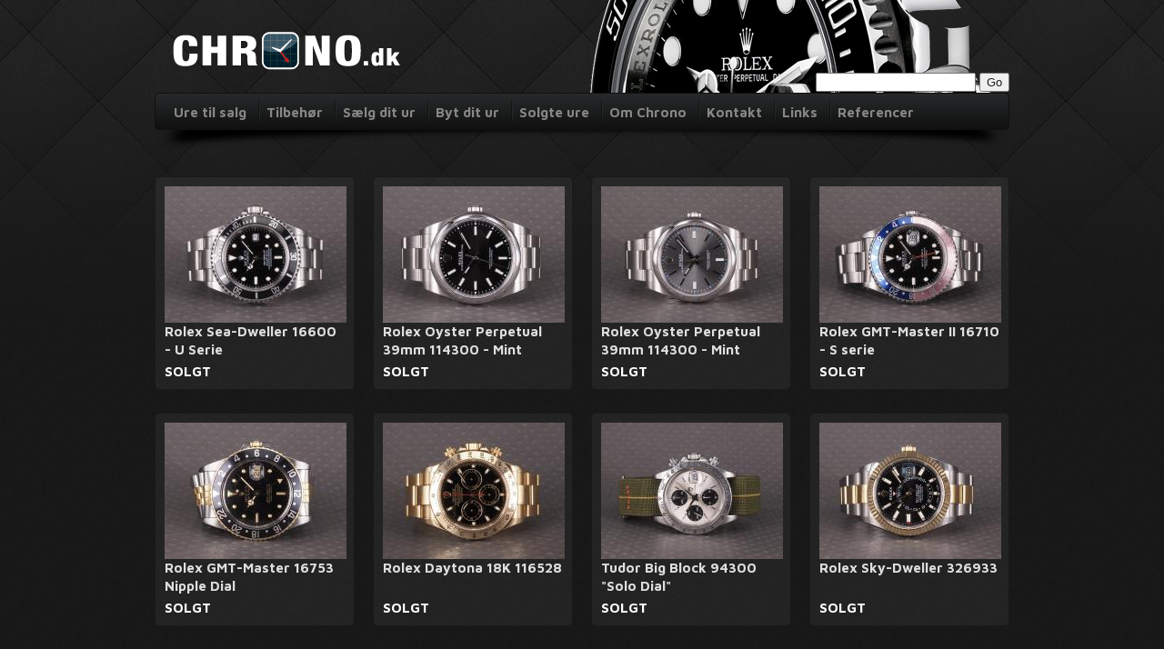

--- FILE ---
content_type: text/html; charset="utf-8"
request_url: https://www.chrono.dk/produkter/solgte-ure/?start=7272
body_size: 8817
content:
<!doctype html>
<html>
<head>
<!-- Google tag (gtag.js) -->
<script async src="https://www.googletagmanager.com/gtag/js?id=G-SJCFTQSX54"></script>
<script>
  window.dataLayer = window.dataLayer || [];
  function gtag(){dataLayer.push(arguments);}
  gtag('js', new Date());

  gtag('config', 'G-SJCFTQSX54');
</script>
    <meta charset="utf-8" />

    <base href="https://www.chrono.dk/"><!--[if lte IE 6]></base><![endif]-->
    <title>Solgte ure &raquo; CHRONO.dk</title>
    <meta name="generator" content="SilverStripe - http://silverstripe.org" />
<meta http-equiv="Content-type" content="text/html; charset=utf-8" />

    <meta name="description" content="" />
    <meta name="robots" content="noindex,follow">
    
    <link href="//fonts.googleapis.com/css?family=Maven+Pro:400,700" rel="stylesheet" type="text/css" />
    
    <!--[if lt IE 9]>
        <script src="//html5shim.googlecode.com/svn/trunk/html5.js"></script>
        
    <![endif]-->
    <script>
            var onReady = [],
                _gaq=[['_setAccount','UA-27213158-1'],['_trackPageview'],['_trackPageLoadTime']];
        </script>

    <link rel="shortcut icon" type="image/x-icon" href="/favicon.ico">

    <!-- TrustBox script -->
    <script type="text/javascript" src="//widget.trustpilot.com/bootstrap/v5/tp.widget.sync.bootstrap.min.js" async></script>
    <!-- End Trustbox script -->
<link rel="stylesheet" type="text/css" href="https://www.chrono.dk/multilingual/css/langselector.css?m=1442356488" />
<link rel="stylesheet" type="text/css" href="https://www.chrono.dk/themes/chrono/css/core.css?m=1484695177" />
<link rel="stylesheet" type="text/css" href="https://www.chrono.dk/mysite/javascript/fancybox/source/jquery.fancybox.css?m=1442356474&v=2.1.4" />
</head>

<body id="product">

<div id="fb-root"></div>
<script>(function(d, s, id) {
  var js, fjs = d.getElementsByTagName(s)[0];
  if (d.getElementById(id)) return;
  js = d.createElement(s); js.id = id;
  js.src = "//connect.facebook.net/da_DK/all.js#xfbml=1";
  fjs.parentNode.insertBefore(js, fjs);
}(document, 'script', 'facebook-jssdk'));</script>

    <div id="wrapper">

        <div id="page" class="container">

            <header class="clearfix">

                <a class="logo" href="https://www.chrono.dk/"><img src="https://www.chrono.dk/mysite/Images/logo_new.png" alt="Logo" /></a>

                <img class="watch" src="https://www.chrono.dk/mysite/Images/watch-header.png" alt="Watch" />

                <div id="custom-search" style="clear:both; position: absolute; top: 80px; right: 0; z-index: 100">
                    <form  id="SearchForm_SearchForm" action="/home/SearchForm" method="get" enctype="application/x-www-form-urlencoded">
	<fieldset>
		<legend></legend>
		
			<div id="Search" class="field text  nolabel"><div class="middleColumn"><input type="text" class="text nolabel" id="SearchForm_SearchForm_Search" name="Search" value="" /></div></div>
		
		
			<input class="action " id="SearchForm_SearchForm_action_results" type="submit" name="action_results" value="Go" title="Go" />
		
	</fieldset>
</form>

                </div>

            </header>

            <nav id="topNav">
    <ul class="bar">
        
            <li class="" ><a href="/produkter/ure/" title="Go to the Ure til salg page">Ure til salg</a></li>
        
            <li class="" ><a href="https://watchlife.com" title="Go to the Tilbehør page">Tilbehør</a></li>
        
            <li class="" ><a href="/saelg-dit-ur/" title="Go to the Sælg dit ur page">Sælg dit ur</a></li>
        
            <li class="" ><a href="/byt-dit-ur/" title="Go to the Byt dit ur page">Byt dit ur</a></li>
        
            <li class="" ><a href="/produkter/solgte-ure/" title="Go to the Solgte ure page">Solgte ure</a></li>
        
            <li class="" ><a href="/om-chrono-dk/" title="Go to the Om Chrono page">Om Chrono</a></li>
        
            <li class="" ><a href="/kontakt/" title="Go to the Kontakt page">Kontakt</a></li>
        
            <li class="" ><a href="/links/" title="Go to the Links page">Links</a></li>
        
            <li class="" ><a href="/referencer/" title="Go to the Referencer page">Referencer</a></li>
        
    </ul>
</nav>

            <section id="main" class="container" role="main">
                <div class="row">
                    <div class="span16">
    <h1></h1>
    
</div>

<script type="text/javascript">
    itemsPrPage = 12;
</script>

<div id="pagedcontent" class="span16">
    <ul class="products row">
        
            
                
                    <li class="isoItem span4 rolex">
    <div class="box">
        

        <a href="/produkter/solgte-ure/rolex/rolex-sea-dweller-16600-u-serie-2"><img src="/assets/Uploads/_resampled/CroppedImage200150-XB144829.jpeg" alt="XB144829" /></a>
        <h2><a href="/produkter/solgte-ure/rolex/rolex-sea-dweller-16600-u-serie-2">Rolex Sea-Dweller 16600 - U Serie</a></h2>
        <em class="price">
            
                SOLGT
            

        </em>

    </div>
</li>
                
            
                
                    <li class="isoItem span4 rolex">
    <div class="box">
        

        <a href="/produkter/solgte-ure/rolex/rolex-oyster-perpetual-39mm-114300-mint-2"><img src="/assets/Uploads/_resampled/CroppedImage200150-XB144836.jpeg" alt="XB144836" /></a>
        <h2><a href="/produkter/solgte-ure/rolex/rolex-oyster-perpetual-39mm-114300-mint-2">Rolex Oyster Perpetual 39mm 114300 - Mint</a></h2>
        <em class="price">
            
                SOLGT
            

        </em>

    </div>
</li>
                
            
                
                    <li class="isoItem span4 rolex">
    <div class="box">
        

        <a href="/produkter/solgte-ure/rolex/rolex-oyster-perpetual-39mm-114300-mint"><img src="/assets/Uploads/_resampled/CroppedImage200150-XB144843.jpeg" alt="XB144843" /></a>
        <h2><a href="/produkter/solgte-ure/rolex/rolex-oyster-perpetual-39mm-114300-mint">Rolex Oyster Perpetual 39mm 114300 - Mint</a></h2>
        <em class="price">
            
                SOLGT
            

        </em>

    </div>
</li>
                
            
                
                    <li class="isoItem span4 rolex">
    <div class="box">
        

        <a href="/produkter/solgte-ure/rolex/rolex-gmt-master-ii-16710-s-serie"><img src="/assets/Uploads/_resampled/CroppedImage200150-XB144887.jpeg" alt="XB144887" /></a>
        <h2><a href="/produkter/solgte-ure/rolex/rolex-gmt-master-ii-16710-s-serie">Rolex GMT-Master II 16710 - S serie</a></h2>
        <em class="price">
            
                SOLGT
            

        </em>

    </div>
</li>
                
            
                
                    <li class="isoItem span4 rolex">
    <div class="box">
        

        <a href="/produkter/solgte-ure/rolex/rolex-gmt-master-16753-nipple-dial-2"><img src="/assets/Uploads/_resampled/CroppedImage200150-XB144875.jpeg" alt="XB144875" /></a>
        <h2><a href="/produkter/solgte-ure/rolex/rolex-gmt-master-16753-nipple-dial-2">Rolex GMT-Master 16753 Nipple Dial</a></h2>
        <em class="price">
            
                SOLGT
            

        </em>

    </div>
</li>
                
            
                
                    <li class="isoItem span4 rolex">
    <div class="box">
        

        <a href="/produkter/solgte-ure/rolex/rolex-daytona-18k-19"><img src="/assets/Uploads/_resampled/CroppedImage200150-XB144881.jpeg" alt="XB144881" /></a>
        <h2><a href="/produkter/solgte-ure/rolex/rolex-daytona-18k-19">Rolex Daytona 18K 116528</a></h2>
        <em class="price">
            
                SOLGT
            

        </em>

    </div>
</li>
                
            
                
                    <li class="isoItem span4 tudor">
    <div class="box">
        

        <a href="/produkter/solgte-ure/tudor/tudor-big-block-94300-solo-dial"><img src="/assets/Uploads/_resampled/CroppedImage200150-XB134771.jpeg" alt="XB134771" /></a>
        <h2><a href="/produkter/solgte-ure/tudor/tudor-big-block-94300-solo-dial">Tudor Big Block 94300 &quot;Solo Dial&quot;</a></h2>
        <em class="price">
            
                SOLGT
            

        </em>

    </div>
</li>
                
            
                
                    <li class="isoItem span4 rolex">
    <div class="box">
        

        <a href="/produkter/solgte-ure/rolex/rolex-sky-dweller-7"><img src="/assets/Uploads/_resampled/CroppedImage200150-XB134784.jpeg" alt="XB134784" /></a>
        <h2><a href="/produkter/solgte-ure/rolex/rolex-sky-dweller-7">Rolex Sky-Dweller 326933 </a></h2>
        <em class="price">
            
                SOLGT
            

        </em>

    </div>
</li>
                
            
                
                    <li class="isoItem span4 rolex">
    <div class="box">
        

        <a href="/produkter/solgte-ure/rolex/rolex-sky-dweller-18k-4"><img src="/assets/Uploads/_resampled/CroppedImage200150-XB134791.jpeg" alt="XB134791" /></a>
        <h2><a href="/produkter/solgte-ure/rolex/rolex-sky-dweller-18k-4">Rolex Sky-Dweller 18K 326135</a></h2>
        <em class="price">
            
                SOLGT
            

        </em>

    </div>
</li>
                
            
                
                    <li class="isoItem span4 oris">
    <div class="box">
        

        <a href="/produkter/solgte-ure/oris/oris-artix-tycho-brahe-edt"><img src="/assets/Uploads/_resampled/CroppedImage200150-XB134803.jpeg" alt="XB134803" /></a>
        <h2><a href="/produkter/solgte-ure/oris/oris-artix-tycho-brahe-edt">Oris Artix Tycho Brahe Edition</a></h2>
        <em class="price">
            
                SOLGT
            

        </em>

    </div>
</li>
                
            
                
                    <li class="isoItem span4 oris">
    <div class="box">
        

        <a href="/produkter/solgte-ure/oris/oris-big-crown-propilot-2"><img src="/assets/Uploads/_resampled/CroppedImage200150-XB134816.jpeg" alt="XB134816" /></a>
        <h2><a href="/produkter/solgte-ure/oris/oris-big-crown-propilot-2">Oris Big Crown Propilot </a></h2>
        <em class="price">
            
                SOLGT
            

        </em>

    </div>
</li>
                
            
                
                    <li class="isoItem span4 oris">
    <div class="box">
        

        <a href="/produkter/solgte-ure/oris/oris-artix-date-curvaceous"><img src="/assets/Uploads/_resampled/CroppedImage200150-XB41.jpeg" alt="XB41" /></a>
        <h2><a href="/produkter/solgte-ure/oris/oris-artix-date-curvaceous">Oris Artix Date Curvaceous</a></h2>
        <em class="price">
            
                SOLGT
            

        </em>

    </div>
</li>
                
            
    </ul>

    <div class="pagednavigation">
        
            
                
                    <a href="produkter/solgte-ure/?start=0" 
                    title="Go to page 1">
                    1
                    </a>
                
            
                
                    <a href="produkter/solgte-ure/?start=12" 
                    title="Go to page 2">
                    2
                    </a>
                
            
                
                    <a href="produkter/solgte-ure/?start=24" 
                    title="Go to page 3">
                    3
                    </a>
                
            
                
                    <a href="produkter/solgte-ure/?start=36" 
                    title="Go to page 4">
                    4
                    </a>
                
            
                
                    <a href="produkter/solgte-ure/?start=48" 
                    title="Go to page 5">
                    5
                    </a>
                
            
                
                    <a href="produkter/solgte-ure/?start=60" 
                    title="Go to page 6">
                    6
                    </a>
                
            
                
                    <a href="produkter/solgte-ure/?start=72" 
                    title="Go to page 7">
                    7
                    </a>
                
            
                
                    <a href="produkter/solgte-ure/?start=84" 
                    title="Go to page 8">
                    8
                    </a>
                
            
                
                    <a href="produkter/solgte-ure/?start=96" 
                    title="Go to page 9">
                    9
                    </a>
                
            
                
                    <a href="produkter/solgte-ure/?start=108" 
                    title="Go to page 10">
                    10
                    </a>
                
            
                
                    <a href="produkter/solgte-ure/?start=120" 
                    title="Go to page 11">
                    11
                    </a>
                
            
                
                    <a href="produkter/solgte-ure/?start=132" 
                    title="Go to page 12">
                    12
                    </a>
                
            
                
                    <a href="produkter/solgte-ure/?start=144" 
                    title="Go to page 13">
                    13
                    </a>
                
            
                
                    <a href="produkter/solgte-ure/?start=156" 
                    title="Go to page 14">
                    14
                    </a>
                
            
                
                    <a href="produkter/solgte-ure/?start=168" 
                    title="Go to page 15">
                    15
                    </a>
                
            
                
                    <a href="produkter/solgte-ure/?start=180" 
                    title="Go to page 16">
                    16
                    </a>
                
            
                
                    <a href="produkter/solgte-ure/?start=192" 
                    title="Go to page 17">
                    17
                    </a>
                
            
                
                    <a href="produkter/solgte-ure/?start=204" 
                    title="Go to page 18">
                    18
                    </a>
                
            
                
                    <a href="produkter/solgte-ure/?start=216" 
                    title="Go to page 19">
                    19
                    </a>
                
            
                
                    <a href="produkter/solgte-ure/?start=228" 
                    title="Go to page 20">
                    20
                    </a>
                
            
                
                    <a href="produkter/solgte-ure/?start=240" 
                    title="Go to page 21">
                    21
                    </a>
                
            
                
                    <a href="produkter/solgte-ure/?start=252" 
                    title="Go to page 22">
                    22
                    </a>
                
            
                
                    <a href="produkter/solgte-ure/?start=264" 
                    title="Go to page 23">
                    23
                    </a>
                
            
                
                    <a href="produkter/solgte-ure/?start=276" 
                    title="Go to page 24">
                    24
                    </a>
                
            
                
                    <a href="produkter/solgte-ure/?start=288" 
                    title="Go to page 25">
                    25
                    </a>
                
            
                
                    <a href="produkter/solgte-ure/?start=300" 
                    title="Go to page 26">
                    26
                    </a>
                
            
                
                    <a href="produkter/solgte-ure/?start=312" 
                    title="Go to page 27">
                    27
                    </a>
                
            
                
                    <a href="produkter/solgte-ure/?start=324" 
                    title="Go to page 28">
                    28
                    </a>
                
            
                
                    <a href="produkter/solgte-ure/?start=336" 
                    title="Go to page 29">
                    29
                    </a>
                
            
                
                    <a href="produkter/solgte-ure/?start=348" 
                    title="Go to page 30">
                    30
                    </a>
                
            
                
                    <a href="produkter/solgte-ure/?start=360" 
                    title="Go to page 31">
                    31
                    </a>
                
            
                
                    <a href="produkter/solgte-ure/?start=372" 
                    title="Go to page 32">
                    32
                    </a>
                
            
                
                    <a href="produkter/solgte-ure/?start=384" 
                    title="Go to page 33">
                    33
                    </a>
                
            
                
                    <a href="produkter/solgte-ure/?start=396" 
                    title="Go to page 34">
                    34
                    </a>
                
            
                
                    <a href="produkter/solgte-ure/?start=408" 
                    title="Go to page 35">
                    35
                    </a>
                
            
                
                    <a href="produkter/solgte-ure/?start=420" 
                    title="Go to page 36">
                    36
                    </a>
                
            
                
                    <a href="produkter/solgte-ure/?start=432" 
                    title="Go to page 37">
                    37
                    </a>
                
            
                
                    <a href="produkter/solgte-ure/?start=444" 
                    title="Go to page 38">
                    38
                    </a>
                
            
                
                    <a href="produkter/solgte-ure/?start=456" 
                    title="Go to page 39">
                    39
                    </a>
                
            
                
                    <a href="produkter/solgte-ure/?start=468" 
                    title="Go to page 40">
                    40
                    </a>
                
            
                
                    <a href="produkter/solgte-ure/?start=480" 
                    title="Go to page 41">
                    41
                    </a>
                
            
                
                    <a href="produkter/solgte-ure/?start=492" 
                    title="Go to page 42">
                    42
                    </a>
                
            
                
                    <a href="produkter/solgte-ure/?start=504" 
                    title="Go to page 43">
                    43
                    </a>
                
            
                
                    <a href="produkter/solgte-ure/?start=516" 
                    title="Go to page 44">
                    44
                    </a>
                
            
                
                    <a href="produkter/solgte-ure/?start=528" 
                    title="Go to page 45">
                    45
                    </a>
                
            
                
                    <a href="produkter/solgte-ure/?start=540" 
                    title="Go to page 46">
                    46
                    </a>
                
            
                
                    <a href="produkter/solgte-ure/?start=552" 
                    title="Go to page 47">
                    47
                    </a>
                
            
                
                    <a href="produkter/solgte-ure/?start=564" 
                    title="Go to page 48">
                    48
                    </a>
                
            
                
                    <a href="produkter/solgte-ure/?start=576" 
                    title="Go to page 49">
                    49
                    </a>
                
            
                
                    <a href="produkter/solgte-ure/?start=588" 
                    title="Go to page 50">
                    50
                    </a>
                
            
                
                    <a href="produkter/solgte-ure/?start=600" 
                    title="Go to page 51">
                    51
                    </a>
                
            
                
                    <a href="produkter/solgte-ure/?start=612" 
                    title="Go to page 52">
                    52
                    </a>
                
            
                
                    <a href="produkter/solgte-ure/?start=624" 
                    title="Go to page 53">
                    53
                    </a>
                
            
                
                    <a href="produkter/solgte-ure/?start=636" 
                    title="Go to page 54">
                    54
                    </a>
                
            
                
                    <a href="produkter/solgte-ure/?start=648" 
                    title="Go to page 55">
                    55
                    </a>
                
            
                
                    <a href="produkter/solgte-ure/?start=660" 
                    title="Go to page 56">
                    56
                    </a>
                
            
                
                    <a href="produkter/solgte-ure/?start=672" 
                    title="Go to page 57">
                    57
                    </a>
                
            
                
                    <a href="produkter/solgte-ure/?start=684" 
                    title="Go to page 58">
                    58
                    </a>
                
            
                
                    <a href="produkter/solgte-ure/?start=696" 
                    title="Go to page 59">
                    59
                    </a>
                
            
                
                    <a href="produkter/solgte-ure/?start=708" 
                    title="Go to page 60">
                    60
                    </a>
                
            
                
                    <a href="produkter/solgte-ure/?start=720" 
                    title="Go to page 61">
                    61
                    </a>
                
            
                
                    <a href="produkter/solgte-ure/?start=732" 
                    title="Go to page 62">
                    62
                    </a>
                
            
                
                    <a href="produkter/solgte-ure/?start=744" 
                    title="Go to page 63">
                    63
                    </a>
                
            
                
                    <a href="produkter/solgte-ure/?start=756" 
                    title="Go to page 64">
                    64
                    </a>
                
            
                
                    <a href="produkter/solgte-ure/?start=768" 
                    title="Go to page 65">
                    65
                    </a>
                
            
                
                    <a href="produkter/solgte-ure/?start=780" 
                    title="Go to page 66">
                    66
                    </a>
                
            
                
                    <a href="produkter/solgte-ure/?start=792" 
                    title="Go to page 67">
                    67
                    </a>
                
            
                
                    <a href="produkter/solgte-ure/?start=804" 
                    title="Go to page 68">
                    68
                    </a>
                
            
                
                    <a href="produkter/solgte-ure/?start=816" 
                    title="Go to page 69">
                    69
                    </a>
                
            
                
                    <a href="produkter/solgte-ure/?start=828" 
                    title="Go to page 70">
                    70
                    </a>
                
            
                
                    <a href="produkter/solgte-ure/?start=840" 
                    title="Go to page 71">
                    71
                    </a>
                
            
                
                    <a href="produkter/solgte-ure/?start=852" 
                    title="Go to page 72">
                    72
                    </a>
                
            
                
                    <a href="produkter/solgte-ure/?start=864" 
                    title="Go to page 73">
                    73
                    </a>
                
            
                
                    <a href="produkter/solgte-ure/?start=876" 
                    title="Go to page 74">
                    74
                    </a>
                
            
                
                    <a href="produkter/solgte-ure/?start=888" 
                    title="Go to page 75">
                    75
                    </a>
                
            
                
                    <a href="produkter/solgte-ure/?start=900" 
                    title="Go to page 76">
                    76
                    </a>
                
            
                
                    <a href="produkter/solgte-ure/?start=912" 
                    title="Go to page 77">
                    77
                    </a>
                
            
                
                    <a href="produkter/solgte-ure/?start=924" 
                    title="Go to page 78">
                    78
                    </a>
                
            
                
                    <a href="produkter/solgte-ure/?start=936" 
                    title="Go to page 79">
                    79
                    </a>
                
            
                
                    <a href="produkter/solgte-ure/?start=948" 
                    title="Go to page 80">
                    80
                    </a>
                
            
                
                    <a href="produkter/solgte-ure/?start=960" 
                    title="Go to page 81">
                    81
                    </a>
                
            
                
                    <a href="produkter/solgte-ure/?start=972" 
                    title="Go to page 82">
                    82
                    </a>
                
            
                
                    <a href="produkter/solgte-ure/?start=984" 
                    title="Go to page 83">
                    83
                    </a>
                
            
                
                    <a href="produkter/solgte-ure/?start=996" 
                    title="Go to page 84">
                    84
                    </a>
                
            
                
                    <a href="produkter/solgte-ure/?start=1008" 
                    title="Go to page 85">
                    85
                    </a>
                
            
                
                    <a href="produkter/solgte-ure/?start=1020" 
                    title="Go to page 86">
                    86
                    </a>
                
            
                
                    <a href="produkter/solgte-ure/?start=1032" 
                    title="Go to page 87">
                    87
                    </a>
                
            
                
                    <a href="produkter/solgte-ure/?start=1044" 
                    title="Go to page 88">
                    88
                    </a>
                
            
                
                    <a href="produkter/solgte-ure/?start=1056" 
                    title="Go to page 89">
                    89
                    </a>
                
            
                
                    <a href="produkter/solgte-ure/?start=1068" 
                    title="Go to page 90">
                    90
                    </a>
                
            
                
                    <a href="produkter/solgte-ure/?start=1080" 
                    title="Go to page 91">
                    91
                    </a>
                
            
                
                    <a href="produkter/solgte-ure/?start=1092" 
                    title="Go to page 92">
                    92
                    </a>
                
            
                
                    <a href="produkter/solgte-ure/?start=1104" 
                    title="Go to page 93">
                    93
                    </a>
                
            
                
                    <a href="produkter/solgte-ure/?start=1116" 
                    title="Go to page 94">
                    94
                    </a>
                
            
                
                    <a href="produkter/solgte-ure/?start=1128" 
                    title="Go to page 95">
                    95
                    </a>
                
            
                
                    <a href="produkter/solgte-ure/?start=1140" 
                    title="Go to page 96">
                    96
                    </a>
                
            
                
                    <a href="produkter/solgte-ure/?start=1152" 
                    title="Go to page 97">
                    97
                    </a>
                
            
                
                    <a href="produkter/solgte-ure/?start=1164" 
                    title="Go to page 98">
                    98
                    </a>
                
            
                
                    <a href="produkter/solgte-ure/?start=1176" 
                    title="Go to page 99">
                    99
                    </a>
                
            
                
                    <a href="produkter/solgte-ure/?start=1188" 
                    title="Go to page 100">
                    100
                    </a>
                
            
                
                    <a href="produkter/solgte-ure/?start=1200" 
                    title="Go to page 101">
                    101
                    </a>
                
            
                
                    <a href="produkter/solgte-ure/?start=1212" 
                    title="Go to page 102">
                    102
                    </a>
                
            
                
                    <a href="produkter/solgte-ure/?start=1224" 
                    title="Go to page 103">
                    103
                    </a>
                
            
                
                    <a href="produkter/solgte-ure/?start=1236" 
                    title="Go to page 104">
                    104
                    </a>
                
            
                
                    <a href="produkter/solgte-ure/?start=1248" 
                    title="Go to page 105">
                    105
                    </a>
                
            
                
                    <a href="produkter/solgte-ure/?start=1260" 
                    title="Go to page 106">
                    106
                    </a>
                
            
                
                    <a href="produkter/solgte-ure/?start=1272" 
                    title="Go to page 107">
                    107
                    </a>
                
            
                
                    <a href="produkter/solgte-ure/?start=1284" 
                    title="Go to page 108">
                    108
                    </a>
                
            
                
                    <a href="produkter/solgte-ure/?start=1296" 
                    title="Go to page 109">
                    109
                    </a>
                
            
                
                    <a href="produkter/solgte-ure/?start=1308" 
                    title="Go to page 110">
                    110
                    </a>
                
            
                
                    <a href="produkter/solgte-ure/?start=1320" 
                    title="Go to page 111">
                    111
                    </a>
                
            
                
                    <a href="produkter/solgte-ure/?start=1332" 
                    title="Go to page 112">
                    112
                    </a>
                
            
                
                    <a href="produkter/solgte-ure/?start=1344" 
                    title="Go to page 113">
                    113
                    </a>
                
            
                
                    <a href="produkter/solgte-ure/?start=1356" 
                    title="Go to page 114">
                    114
                    </a>
                
            
                
                    <a href="produkter/solgte-ure/?start=1368" 
                    title="Go to page 115">
                    115
                    </a>
                
            
                
                    <a href="produkter/solgte-ure/?start=1380" 
                    title="Go to page 116">
                    116
                    </a>
                
            
                
                    <a href="produkter/solgte-ure/?start=1392" 
                    title="Go to page 117">
                    117
                    </a>
                
            
                
                    <a href="produkter/solgte-ure/?start=1404" 
                    title="Go to page 118">
                    118
                    </a>
                
            
                
                    <a href="produkter/solgte-ure/?start=1416" 
                    title="Go to page 119">
                    119
                    </a>
                
            
                
                    <a href="produkter/solgte-ure/?start=1428" 
                    title="Go to page 120">
                    120
                    </a>
                
            
                
                    <a href="produkter/solgte-ure/?start=1440" 
                    title="Go to page 121">
                    121
                    </a>
                
            
                
                    <a href="produkter/solgte-ure/?start=1452" 
                    title="Go to page 122">
                    122
                    </a>
                
            
                
                    <a href="produkter/solgte-ure/?start=1464" 
                    title="Go to page 123">
                    123
                    </a>
                
            
                
                    <a href="produkter/solgte-ure/?start=1476" 
                    title="Go to page 124">
                    124
                    </a>
                
            
                
                    <a href="produkter/solgte-ure/?start=1488" 
                    title="Go to page 125">
                    125
                    </a>
                
            
                
                    <a href="produkter/solgte-ure/?start=1500" 
                    title="Go to page 126">
                    126
                    </a>
                
            
                
                    <a href="produkter/solgte-ure/?start=1512" 
                    title="Go to page 127">
                    127
                    </a>
                
            
                
                    <a href="produkter/solgte-ure/?start=1524" 
                    title="Go to page 128">
                    128
                    </a>
                
            
                
                    <a href="produkter/solgte-ure/?start=1536" 
                    title="Go to page 129">
                    129
                    </a>
                
            
                
                    <a href="produkter/solgte-ure/?start=1548" 
                    title="Go to page 130">
                    130
                    </a>
                
            
                
                    <a href="produkter/solgte-ure/?start=1560" 
                    title="Go to page 131">
                    131
                    </a>
                
            
                
                    <a href="produkter/solgte-ure/?start=1572" 
                    title="Go to page 132">
                    132
                    </a>
                
            
                
                    <a href="produkter/solgte-ure/?start=1584" 
                    title="Go to page 133">
                    133
                    </a>
                
            
                
                    <a href="produkter/solgte-ure/?start=1596" 
                    title="Go to page 134">
                    134
                    </a>
                
            
                
                    <a href="produkter/solgte-ure/?start=1608" 
                    title="Go to page 135">
                    135
                    </a>
                
            
                
                    <a href="produkter/solgte-ure/?start=1620" 
                    title="Go to page 136">
                    136
                    </a>
                
            
                
                    <a href="produkter/solgte-ure/?start=1632" 
                    title="Go to page 137">
                    137
                    </a>
                
            
                
                    <a href="produkter/solgte-ure/?start=1644" 
                    title="Go to page 138">
                    138
                    </a>
                
            
                
                    <a href="produkter/solgte-ure/?start=1656" 
                    title="Go to page 139">
                    139
                    </a>
                
            
                
                    <a href="produkter/solgte-ure/?start=1668" 
                    title="Go to page 140">
                    140
                    </a>
                
            
                
                    <a href="produkter/solgte-ure/?start=1680" 
                    title="Go to page 141">
                    141
                    </a>
                
            
                
                    <a href="produkter/solgte-ure/?start=1692" 
                    title="Go to page 142">
                    142
                    </a>
                
            
                
                    <a href="produkter/solgte-ure/?start=1704" 
                    title="Go to page 143">
                    143
                    </a>
                
            
                
                    <a href="produkter/solgte-ure/?start=1716" 
                    title="Go to page 144">
                    144
                    </a>
                
            
                
                    <a href="produkter/solgte-ure/?start=1728" 
                    title="Go to page 145">
                    145
                    </a>
                
            
                
                    <a href="produkter/solgte-ure/?start=1740" 
                    title="Go to page 146">
                    146
                    </a>
                
            
                
                    <a href="produkter/solgte-ure/?start=1752" 
                    title="Go to page 147">
                    147
                    </a>
                
            
                
                    <a href="produkter/solgte-ure/?start=1764" 
                    title="Go to page 148">
                    148
                    </a>
                
            
                
                    <a href="produkter/solgte-ure/?start=1776" 
                    title="Go to page 149">
                    149
                    </a>
                
            
                
                    <a href="produkter/solgte-ure/?start=1788" 
                    title="Go to page 150">
                    150
                    </a>
                
            
                
                    <a href="produkter/solgte-ure/?start=1800" 
                    title="Go to page 151">
                    151
                    </a>
                
            
                
                    <a href="produkter/solgte-ure/?start=1812" 
                    title="Go to page 152">
                    152
                    </a>
                
            
                
                    <a href="produkter/solgte-ure/?start=1824" 
                    title="Go to page 153">
                    153
                    </a>
                
            
                
                    <a href="produkter/solgte-ure/?start=1836" 
                    title="Go to page 154">
                    154
                    </a>
                
            
                
                    <a href="produkter/solgte-ure/?start=1848" 
                    title="Go to page 155">
                    155
                    </a>
                
            
                
                    <a href="produkter/solgte-ure/?start=1860" 
                    title="Go to page 156">
                    156
                    </a>
                
            
                
                    <a href="produkter/solgte-ure/?start=1872" 
                    title="Go to page 157">
                    157
                    </a>
                
            
                
                    <a href="produkter/solgte-ure/?start=1884" 
                    title="Go to page 158">
                    158
                    </a>
                
            
                
                    <a href="produkter/solgte-ure/?start=1896" 
                    title="Go to page 159">
                    159
                    </a>
                
            
                
                    <a href="produkter/solgte-ure/?start=1908" 
                    title="Go to page 160">
                    160
                    </a>
                
            
                
                    <a href="produkter/solgte-ure/?start=1920" 
                    title="Go to page 161">
                    161
                    </a>
                
            
                
                    <a href="produkter/solgte-ure/?start=1932" 
                    title="Go to page 162">
                    162
                    </a>
                
            
                
                    <a href="produkter/solgte-ure/?start=1944" 
                    title="Go to page 163">
                    163
                    </a>
                
            
                
                    <a href="produkter/solgte-ure/?start=1956" 
                    title="Go to page 164">
                    164
                    </a>
                
            
                
                    <a href="produkter/solgte-ure/?start=1968" 
                    title="Go to page 165">
                    165
                    </a>
                
            
                
                    <a href="produkter/solgte-ure/?start=1980" 
                    title="Go to page 166">
                    166
                    </a>
                
            
                
                    <a href="produkter/solgte-ure/?start=1992" 
                    title="Go to page 167">
                    167
                    </a>
                
            
                
                    <a href="produkter/solgte-ure/?start=2004" 
                    title="Go to page 168">
                    168
                    </a>
                
            
                
                    <a href="produkter/solgte-ure/?start=2016" 
                    title="Go to page 169">
                    169
                    </a>
                
            
                
                    <a href="produkter/solgte-ure/?start=2028" 
                    title="Go to page 170">
                    170
                    </a>
                
            
                
                    <a href="produkter/solgte-ure/?start=2040" 
                    title="Go to page 171">
                    171
                    </a>
                
            
                
                    <a href="produkter/solgte-ure/?start=2052" 
                    title="Go to page 172">
                    172
                    </a>
                
            
                
                    <a href="produkter/solgte-ure/?start=2064" 
                    title="Go to page 173">
                    173
                    </a>
                
            
                
                    <a href="produkter/solgte-ure/?start=2076" 
                    title="Go to page 174">
                    174
                    </a>
                
            
                
                    <a href="produkter/solgte-ure/?start=2088" 
                    title="Go to page 175">
                    175
                    </a>
                
            
                
                    <a href="produkter/solgte-ure/?start=2100" 
                    title="Go to page 176">
                    176
                    </a>
                
            
                
                    <a href="produkter/solgte-ure/?start=2112" 
                    title="Go to page 177">
                    177
                    </a>
                
            
                
                    <a href="produkter/solgte-ure/?start=2124" 
                    title="Go to page 178">
                    178
                    </a>
                
            
                
                    <a href="produkter/solgte-ure/?start=2136" 
                    title="Go to page 179">
                    179
                    </a>
                
            
                
                    <a href="produkter/solgte-ure/?start=2148" 
                    title="Go to page 180">
                    180
                    </a>
                
            
                
                    <a href="produkter/solgte-ure/?start=2160" 
                    title="Go to page 181">
                    181
                    </a>
                
            
                
                    <a href="produkter/solgte-ure/?start=2172" 
                    title="Go to page 182">
                    182
                    </a>
                
            
                
                    <a href="produkter/solgte-ure/?start=2184" 
                    title="Go to page 183">
                    183
                    </a>
                
            
                
                    <a href="produkter/solgte-ure/?start=2196" 
                    title="Go to page 184">
                    184
                    </a>
                
            
                
                    <a href="produkter/solgte-ure/?start=2208" 
                    title="Go to page 185">
                    185
                    </a>
                
            
                
                    <a href="produkter/solgte-ure/?start=2220" 
                    title="Go to page 186">
                    186
                    </a>
                
            
                
                    <a href="produkter/solgte-ure/?start=2232" 
                    title="Go to page 187">
                    187
                    </a>
                
            
                
                    <a href="produkter/solgte-ure/?start=2244" 
                    title="Go to page 188">
                    188
                    </a>
                
            
                
                    <a href="produkter/solgte-ure/?start=2256" 
                    title="Go to page 189">
                    189
                    </a>
                
            
                
                    <a href="produkter/solgte-ure/?start=2268" 
                    title="Go to page 190">
                    190
                    </a>
                
            
                
                    <a href="produkter/solgte-ure/?start=2280" 
                    title="Go to page 191">
                    191
                    </a>
                
            
                
                    <a href="produkter/solgte-ure/?start=2292" 
                    title="Go to page 192">
                    192
                    </a>
                
            
                
                    <a href="produkter/solgte-ure/?start=2304" 
                    title="Go to page 193">
                    193
                    </a>
                
            
                
                    <a href="produkter/solgte-ure/?start=2316" 
                    title="Go to page 194">
                    194
                    </a>
                
            
                
                    <a href="produkter/solgte-ure/?start=2328" 
                    title="Go to page 195">
                    195
                    </a>
                
            
                
                    <a href="produkter/solgte-ure/?start=2340" 
                    title="Go to page 196">
                    196
                    </a>
                
            
                
                    <a href="produkter/solgte-ure/?start=2352" 
                    title="Go to page 197">
                    197
                    </a>
                
            
                
                    <a href="produkter/solgte-ure/?start=2364" 
                    title="Go to page 198">
                    198
                    </a>
                
            
                
                    <a href="produkter/solgte-ure/?start=2376" 
                    title="Go to page 199">
                    199
                    </a>
                
            
                
                    <a href="produkter/solgte-ure/?start=2388" 
                    title="Go to page 200">
                    200
                    </a>
                
            
                
                    <a href="produkter/solgte-ure/?start=2400" 
                    title="Go to page 201">
                    201
                    </a>
                
            
                
                    <a href="produkter/solgte-ure/?start=2412" 
                    title="Go to page 202">
                    202
                    </a>
                
            
                
                    <a href="produkter/solgte-ure/?start=2424" 
                    title="Go to page 203">
                    203
                    </a>
                
            
                
                    <a href="produkter/solgte-ure/?start=2436" 
                    title="Go to page 204">
                    204
                    </a>
                
            
                
                    <a href="produkter/solgte-ure/?start=2448" 
                    title="Go to page 205">
                    205
                    </a>
                
            
                
                    <a href="produkter/solgte-ure/?start=2460" 
                    title="Go to page 206">
                    206
                    </a>
                
            
                
                    <a href="produkter/solgte-ure/?start=2472" 
                    title="Go to page 207">
                    207
                    </a>
                
            
                
                    <a href="produkter/solgte-ure/?start=2484" 
                    title="Go to page 208">
                    208
                    </a>
                
            
                
                    <a href="produkter/solgte-ure/?start=2496" 
                    title="Go to page 209">
                    209
                    </a>
                
            
                
                    <a href="produkter/solgte-ure/?start=2508" 
                    title="Go to page 210">
                    210
                    </a>
                
            
                
                    <a href="produkter/solgte-ure/?start=2520" 
                    title="Go to page 211">
                    211
                    </a>
                
            
                
                    <a href="produkter/solgte-ure/?start=2532" 
                    title="Go to page 212">
                    212
                    </a>
                
            
                
                    <a href="produkter/solgte-ure/?start=2544" 
                    title="Go to page 213">
                    213
                    </a>
                
            
                
                    <a href="produkter/solgte-ure/?start=2556" 
                    title="Go to page 214">
                    214
                    </a>
                
            
                
                    <a href="produkter/solgte-ure/?start=2568" 
                    title="Go to page 215">
                    215
                    </a>
                
            
                
                    <a href="produkter/solgte-ure/?start=2580" 
                    title="Go to page 216">
                    216
                    </a>
                
            
                
                    <a href="produkter/solgte-ure/?start=2592" 
                    title="Go to page 217">
                    217
                    </a>
                
            
                
                    <a href="produkter/solgte-ure/?start=2604" 
                    title="Go to page 218">
                    218
                    </a>
                
            
                
                    <a href="produkter/solgte-ure/?start=2616" 
                    title="Go to page 219">
                    219
                    </a>
                
            
                
                    <a href="produkter/solgte-ure/?start=2628" 
                    title="Go to page 220">
                    220
                    </a>
                
            
                
                    <a href="produkter/solgte-ure/?start=2640" 
                    title="Go to page 221">
                    221
                    </a>
                
            
                
                    <a href="produkter/solgte-ure/?start=2652" 
                    title="Go to page 222">
                    222
                    </a>
                
            
                
                    <a href="produkter/solgte-ure/?start=2664" 
                    title="Go to page 223">
                    223
                    </a>
                
            
                
                    <a href="produkter/solgte-ure/?start=2676" 
                    title="Go to page 224">
                    224
                    </a>
                
            
                
                    <a href="produkter/solgte-ure/?start=2688" 
                    title="Go to page 225">
                    225
                    </a>
                
            
                
                    <a href="produkter/solgte-ure/?start=2700" 
                    title="Go to page 226">
                    226
                    </a>
                
            
                
                    <a href="produkter/solgte-ure/?start=2712" 
                    title="Go to page 227">
                    227
                    </a>
                
            
                
                    <a href="produkter/solgte-ure/?start=2724" 
                    title="Go to page 228">
                    228
                    </a>
                
            
                
                    <a href="produkter/solgte-ure/?start=2736" 
                    title="Go to page 229">
                    229
                    </a>
                
            
                
                    <a href="produkter/solgte-ure/?start=2748" 
                    title="Go to page 230">
                    230
                    </a>
                
            
                
                    <a href="produkter/solgte-ure/?start=2760" 
                    title="Go to page 231">
                    231
                    </a>
                
            
                
                    <a href="produkter/solgte-ure/?start=2772" 
                    title="Go to page 232">
                    232
                    </a>
                
            
                
                    <a href="produkter/solgte-ure/?start=2784" 
                    title="Go to page 233">
                    233
                    </a>
                
            
                
                    <a href="produkter/solgte-ure/?start=2796" 
                    title="Go to page 234">
                    234
                    </a>
                
            
                
                    <a href="produkter/solgte-ure/?start=2808" 
                    title="Go to page 235">
                    235
                    </a>
                
            
                
                    <a href="produkter/solgte-ure/?start=2820" 
                    title="Go to page 236">
                    236
                    </a>
                
            
                
                    <a href="produkter/solgte-ure/?start=2832" 
                    title="Go to page 237">
                    237
                    </a>
                
            
                
                    <a href="produkter/solgte-ure/?start=2844" 
                    title="Go to page 238">
                    238
                    </a>
                
            
                
                    <a href="produkter/solgte-ure/?start=2856" 
                    title="Go to page 239">
                    239
                    </a>
                
            
                
                    <a href="produkter/solgte-ure/?start=2868" 
                    title="Go to page 240">
                    240
                    </a>
                
            
                
                    <a href="produkter/solgte-ure/?start=2880" 
                    title="Go to page 241">
                    241
                    </a>
                
            
                
                    <a href="produkter/solgte-ure/?start=2892" 
                    title="Go to page 242">
                    242
                    </a>
                
            
                
                    <a href="produkter/solgte-ure/?start=2904" 
                    title="Go to page 243">
                    243
                    </a>
                
            
                
                    <a href="produkter/solgte-ure/?start=2916" 
                    title="Go to page 244">
                    244
                    </a>
                
            
                
                    <a href="produkter/solgte-ure/?start=2928" 
                    title="Go to page 245">
                    245
                    </a>
                
            
                
                    <a href="produkter/solgte-ure/?start=2940" 
                    title="Go to page 246">
                    246
                    </a>
                
            
                
                    <a href="produkter/solgte-ure/?start=2952" 
                    title="Go to page 247">
                    247
                    </a>
                
            
                
                    <a href="produkter/solgte-ure/?start=2964" 
                    title="Go to page 248">
                    248
                    </a>
                
            
                
                    <a href="produkter/solgte-ure/?start=2976" 
                    title="Go to page 249">
                    249
                    </a>
                
            
                
                    <a href="produkter/solgte-ure/?start=2988" 
                    title="Go to page 250">
                    250
                    </a>
                
            
                
                    <a href="produkter/solgte-ure/?start=3000" 
                    title="Go to page 251">
                    251
                    </a>
                
            
                
                    <a href="produkter/solgte-ure/?start=3012" 
                    title="Go to page 252">
                    252
                    </a>
                
            
                
                    <a href="produkter/solgte-ure/?start=3024" 
                    title="Go to page 253">
                    253
                    </a>
                
            
                
                    <a href="produkter/solgte-ure/?start=3036" 
                    title="Go to page 254">
                    254
                    </a>
                
            
                
                    <a href="produkter/solgte-ure/?start=3048" 
                    title="Go to page 255">
                    255
                    </a>
                
            
                
                    <a href="produkter/solgte-ure/?start=3060" 
                    title="Go to page 256">
                    256
                    </a>
                
            
                
                    <a href="produkter/solgte-ure/?start=3072" 
                    title="Go to page 257">
                    257
                    </a>
                
            
                
                    <a href="produkter/solgte-ure/?start=3084" 
                    title="Go to page 258">
                    258
                    </a>
                
            
                
                    <a href="produkter/solgte-ure/?start=3096" 
                    title="Go to page 259">
                    259
                    </a>
                
            
                
                    <a href="produkter/solgte-ure/?start=3108" 
                    title="Go to page 260">
                    260
                    </a>
                
            
                
                    <a href="produkter/solgte-ure/?start=3120" 
                    title="Go to page 261">
                    261
                    </a>
                
            
                
                    <a href="produkter/solgte-ure/?start=3132" 
                    title="Go to page 262">
                    262
                    </a>
                
            
                
                    <a href="produkter/solgte-ure/?start=3144" 
                    title="Go to page 263">
                    263
                    </a>
                
            
                
                    <a href="produkter/solgte-ure/?start=3156" 
                    title="Go to page 264">
                    264
                    </a>
                
            
                
                    <a href="produkter/solgte-ure/?start=3168" 
                    title="Go to page 265">
                    265
                    </a>
                
            
                
                    <a href="produkter/solgte-ure/?start=3180" 
                    title="Go to page 266">
                    266
                    </a>
                
            
                
                    <a href="produkter/solgte-ure/?start=3192" 
                    title="Go to page 267">
                    267
                    </a>
                
            
                
                    <a href="produkter/solgte-ure/?start=3204" 
                    title="Go to page 268">
                    268
                    </a>
                
            
                
                    <a href="produkter/solgte-ure/?start=3216" 
                    title="Go to page 269">
                    269
                    </a>
                
            
                
                    <a href="produkter/solgte-ure/?start=3228" 
                    title="Go to page 270">
                    270
                    </a>
                
            
                
                    <a href="produkter/solgte-ure/?start=3240" 
                    title="Go to page 271">
                    271
                    </a>
                
            
                
                    <a href="produkter/solgte-ure/?start=3252" 
                    title="Go to page 272">
                    272
                    </a>
                
            
                
                    <a href="produkter/solgte-ure/?start=3264" 
                    title="Go to page 273">
                    273
                    </a>
                
            
                
                    <a href="produkter/solgte-ure/?start=3276" 
                    title="Go to page 274">
                    274
                    </a>
                
            
                
                    <a href="produkter/solgte-ure/?start=3288" 
                    title="Go to page 275">
                    275
                    </a>
                
            
                
                    <a href="produkter/solgte-ure/?start=3300" 
                    title="Go to page 276">
                    276
                    </a>
                
            
                
                    <a href="produkter/solgte-ure/?start=3312" 
                    title="Go to page 277">
                    277
                    </a>
                
            
                
                    <a href="produkter/solgte-ure/?start=3324" 
                    title="Go to page 278">
                    278
                    </a>
                
            
                
                    <a href="produkter/solgte-ure/?start=3336" 
                    title="Go to page 279">
                    279
                    </a>
                
            
                
                    <a href="produkter/solgte-ure/?start=3348" 
                    title="Go to page 280">
                    280
                    </a>
                
            
                
                    <a href="produkter/solgte-ure/?start=3360" 
                    title="Go to page 281">
                    281
                    </a>
                
            
                
                    <a href="produkter/solgte-ure/?start=3372" 
                    title="Go to page 282">
                    282
                    </a>
                
            
                
                    <a href="produkter/solgte-ure/?start=3384" 
                    title="Go to page 283">
                    283
                    </a>
                
            
                
                    <a href="produkter/solgte-ure/?start=3396" 
                    title="Go to page 284">
                    284
                    </a>
                
            
                
                    <a href="produkter/solgte-ure/?start=3408" 
                    title="Go to page 285">
                    285
                    </a>
                
            
                
                    <a href="produkter/solgte-ure/?start=3420" 
                    title="Go to page 286">
                    286
                    </a>
                
            
                
                    <a href="produkter/solgte-ure/?start=3432" 
                    title="Go to page 287">
                    287
                    </a>
                
            
                
                    <a href="produkter/solgte-ure/?start=3444" 
                    title="Go to page 288">
                    288
                    </a>
                
            
                
                    <a href="produkter/solgte-ure/?start=3456" 
                    title="Go to page 289">
                    289
                    </a>
                
            
                
                    <a href="produkter/solgte-ure/?start=3468" 
                    title="Go to page 290">
                    290
                    </a>
                
            
                
                    <a href="produkter/solgte-ure/?start=3480" 
                    title="Go to page 291">
                    291
                    </a>
                
            
                
                    <a href="produkter/solgte-ure/?start=3492" 
                    title="Go to page 292">
                    292
                    </a>
                
            
                
                    <a href="produkter/solgte-ure/?start=3504" 
                    title="Go to page 293">
                    293
                    </a>
                
            
                
                    <a href="produkter/solgte-ure/?start=3516" 
                    title="Go to page 294">
                    294
                    </a>
                
            
                
                    <a href="produkter/solgte-ure/?start=3528" 
                    title="Go to page 295">
                    295
                    </a>
                
            
                
                    <a href="produkter/solgte-ure/?start=3540" 
                    title="Go to page 296">
                    296
                    </a>
                
            
                
                    <a href="produkter/solgte-ure/?start=3552" 
                    title="Go to page 297">
                    297
                    </a>
                
            
                
                    <a href="produkter/solgte-ure/?start=3564" 
                    title="Go to page 298">
                    298
                    </a>
                
            
                
                    <a href="produkter/solgte-ure/?start=3576" 
                    title="Go to page 299">
                    299
                    </a>
                
            
                
                    <a href="produkter/solgte-ure/?start=3588" 
                    title="Go to page 300">
                    300
                    </a>
                
            
                
                    <a href="produkter/solgte-ure/?start=3600" 
                    title="Go to page 301">
                    301
                    </a>
                
            
                
                    <a href="produkter/solgte-ure/?start=3612" 
                    title="Go to page 302">
                    302
                    </a>
                
            
                
                    <a href="produkter/solgte-ure/?start=3624" 
                    title="Go to page 303">
                    303
                    </a>
                
            
                
                    <a href="produkter/solgte-ure/?start=3636" 
                    title="Go to page 304">
                    304
                    </a>
                
            
                
                    <a href="produkter/solgte-ure/?start=3648" 
                    title="Go to page 305">
                    305
                    </a>
                
            
                
                    <a href="produkter/solgte-ure/?start=3660" 
                    title="Go to page 306">
                    306
                    </a>
                
            
                
                    <a href="produkter/solgte-ure/?start=3672" 
                    title="Go to page 307">
                    307
                    </a>
                
            
                
                    <a href="produkter/solgte-ure/?start=3684" 
                    title="Go to page 308">
                    308
                    </a>
                
            
                
                    <a href="produkter/solgte-ure/?start=3696" 
                    title="Go to page 309">
                    309
                    </a>
                
            
                
                    <a href="produkter/solgte-ure/?start=3708" 
                    title="Go to page 310">
                    310
                    </a>
                
            
                
                    <a href="produkter/solgte-ure/?start=3720" 
                    title="Go to page 311">
                    311
                    </a>
                
            
                
                    <a href="produkter/solgte-ure/?start=3732" 
                    title="Go to page 312">
                    312
                    </a>
                
            
                
                    <a href="produkter/solgte-ure/?start=3744" 
                    title="Go to page 313">
                    313
                    </a>
                
            
                
                    <a href="produkter/solgte-ure/?start=3756" 
                    title="Go to page 314">
                    314
                    </a>
                
            
                
                    <a href="produkter/solgte-ure/?start=3768" 
                    title="Go to page 315">
                    315
                    </a>
                
            
                
                    <a href="produkter/solgte-ure/?start=3780" 
                    title="Go to page 316">
                    316
                    </a>
                
            
                
                    <a href="produkter/solgte-ure/?start=3792" 
                    title="Go to page 317">
                    317
                    </a>
                
            
                
                    <a href="produkter/solgte-ure/?start=3804" 
                    title="Go to page 318">
                    318
                    </a>
                
            
                
                    <a href="produkter/solgte-ure/?start=3816" 
                    title="Go to page 319">
                    319
                    </a>
                
            
                
                    <a href="produkter/solgte-ure/?start=3828" 
                    title="Go to page 320">
                    320
                    </a>
                
            
                
                    <a href="produkter/solgte-ure/?start=3840" 
                    title="Go to page 321">
                    321
                    </a>
                
            
                
                    <a href="produkter/solgte-ure/?start=3852" 
                    title="Go to page 322">
                    322
                    </a>
                
            
                
                    <a href="produkter/solgte-ure/?start=3864" 
                    title="Go to page 323">
                    323
                    </a>
                
            
                
                    <a href="produkter/solgte-ure/?start=3876" 
                    title="Go to page 324">
                    324
                    </a>
                
            
                
                    <a href="produkter/solgte-ure/?start=3888" 
                    title="Go to page 325">
                    325
                    </a>
                
            
                
                    <a href="produkter/solgte-ure/?start=3900" 
                    title="Go to page 326">
                    326
                    </a>
                
            
                
                    <a href="produkter/solgte-ure/?start=3912" 
                    title="Go to page 327">
                    327
                    </a>
                
            
                
                    <a href="produkter/solgte-ure/?start=3924" 
                    title="Go to page 328">
                    328
                    </a>
                
            
                
                    <a href="produkter/solgte-ure/?start=3936" 
                    title="Go to page 329">
                    329
                    </a>
                
            
                
                    <a href="produkter/solgte-ure/?start=3948" 
                    title="Go to page 330">
                    330
                    </a>
                
            
                
                    <a href="produkter/solgte-ure/?start=3960" 
                    title="Go to page 331">
                    331
                    </a>
                
            
                
                    <a href="produkter/solgte-ure/?start=3972" 
                    title="Go to page 332">
                    332
                    </a>
                
            
                
                    <a href="produkter/solgte-ure/?start=3984" 
                    title="Go to page 333">
                    333
                    </a>
                
            
                
                    <a href="produkter/solgte-ure/?start=3996" 
                    title="Go to page 334">
                    334
                    </a>
                
            
                
                    <a href="produkter/solgte-ure/?start=4008" 
                    title="Go to page 335">
                    335
                    </a>
                
            
                
                    <a href="produkter/solgte-ure/?start=4020" 
                    title="Go to page 336">
                    336
                    </a>
                
            
                
                    <a href="produkter/solgte-ure/?start=4032" 
                    title="Go to page 337">
                    337
                    </a>
                
            
                
                    <a href="produkter/solgte-ure/?start=4044" 
                    title="Go to page 338">
                    338
                    </a>
                
            
                
                    <a href="produkter/solgte-ure/?start=4056" 
                    title="Go to page 339">
                    339
                    </a>
                
            
                
                    <a href="produkter/solgte-ure/?start=4068" 
                    title="Go to page 340">
                    340
                    </a>
                
            
                
                    <a href="produkter/solgte-ure/?start=4080" 
                    title="Go to page 341">
                    341
                    </a>
                
            
                
                    <a href="produkter/solgte-ure/?start=4092" 
                    title="Go to page 342">
                    342
                    </a>
                
            
                
                    <a href="produkter/solgte-ure/?start=4104" 
                    title="Go to page 343">
                    343
                    </a>
                
            
                
                    <a href="produkter/solgte-ure/?start=4116" 
                    title="Go to page 344">
                    344
                    </a>
                
            
                
                    <a href="produkter/solgte-ure/?start=4128" 
                    title="Go to page 345">
                    345
                    </a>
                
            
                
                    <a href="produkter/solgte-ure/?start=4140" 
                    title="Go to page 346">
                    346
                    </a>
                
            
                
                    <a href="produkter/solgte-ure/?start=4152" 
                    title="Go to page 347">
                    347
                    </a>
                
            
                
                    <a href="produkter/solgte-ure/?start=4164" 
                    title="Go to page 348">
                    348
                    </a>
                
            
                
                    <a href="produkter/solgte-ure/?start=4176" 
                    title="Go to page 349">
                    349
                    </a>
                
            
                
                    <a href="produkter/solgte-ure/?start=4188" 
                    title="Go to page 350">
                    350
                    </a>
                
            
                
                    <a href="produkter/solgte-ure/?start=4200" 
                    title="Go to page 351">
                    351
                    </a>
                
            
                
                    <a href="produkter/solgte-ure/?start=4212" 
                    title="Go to page 352">
                    352
                    </a>
                
            
                
                    <a href="produkter/solgte-ure/?start=4224" 
                    title="Go to page 353">
                    353
                    </a>
                
            
                
                    <a href="produkter/solgte-ure/?start=4236" 
                    title="Go to page 354">
                    354
                    </a>
                
            
                
                    <a href="produkter/solgte-ure/?start=4248" 
                    title="Go to page 355">
                    355
                    </a>
                
            
                
                    <a href="produkter/solgte-ure/?start=4260" 
                    title="Go to page 356">
                    356
                    </a>
                
            
                
                    <a href="produkter/solgte-ure/?start=4272" 
                    title="Go to page 357">
                    357
                    </a>
                
            
                
                    <a href="produkter/solgte-ure/?start=4284" 
                    title="Go to page 358">
                    358
                    </a>
                
            
                
                    <a href="produkter/solgte-ure/?start=4296" 
                    title="Go to page 359">
                    359
                    </a>
                
            
                
                    <a href="produkter/solgte-ure/?start=4308" 
                    title="Go to page 360">
                    360
                    </a>
                
            
                
                    <a href="produkter/solgte-ure/?start=4320" 
                    title="Go to page 361">
                    361
                    </a>
                
            
                
                    <a href="produkter/solgte-ure/?start=4332" 
                    title="Go to page 362">
                    362
                    </a>
                
            
                
                    <a href="produkter/solgte-ure/?start=4344" 
                    title="Go to page 363">
                    363
                    </a>
                
            
                
                    <a href="produkter/solgte-ure/?start=4356" 
                    title="Go to page 364">
                    364
                    </a>
                
            
                
                    <a href="produkter/solgte-ure/?start=4368" 
                    title="Go to page 365">
                    365
                    </a>
                
            
                
                    <a href="produkter/solgte-ure/?start=4380" 
                    title="Go to page 366">
                    366
                    </a>
                
            
                
                    <a href="produkter/solgte-ure/?start=4392" 
                    title="Go to page 367">
                    367
                    </a>
                
            
                
                    <a href="produkter/solgte-ure/?start=4404" 
                    title="Go to page 368">
                    368
                    </a>
                
            
                
                    <a href="produkter/solgte-ure/?start=4416" 
                    title="Go to page 369">
                    369
                    </a>
                
            
                
                    <a href="produkter/solgte-ure/?start=4428" 
                    title="Go to page 370">
                    370
                    </a>
                
            
                
                    <a href="produkter/solgte-ure/?start=4440" 
                    title="Go to page 371">
                    371
                    </a>
                
            
                
                    <a href="produkter/solgte-ure/?start=4452" 
                    title="Go to page 372">
                    372
                    </a>
                
            
                
                    <a href="produkter/solgte-ure/?start=4464" 
                    title="Go to page 373">
                    373
                    </a>
                
            
                
                    <a href="produkter/solgte-ure/?start=4476" 
                    title="Go to page 374">
                    374
                    </a>
                
            
                
                    <a href="produkter/solgte-ure/?start=4488" 
                    title="Go to page 375">
                    375
                    </a>
                
            
                
                    <a href="produkter/solgte-ure/?start=4500" 
                    title="Go to page 376">
                    376
                    </a>
                
            
                
                    <a href="produkter/solgte-ure/?start=4512" 
                    title="Go to page 377">
                    377
                    </a>
                
            
                
                    <a href="produkter/solgte-ure/?start=4524" 
                    title="Go to page 378">
                    378
                    </a>
                
            
                
                    <a href="produkter/solgte-ure/?start=4536" 
                    title="Go to page 379">
                    379
                    </a>
                
            
                
                    <a href="produkter/solgte-ure/?start=4548" 
                    title="Go to page 380">
                    380
                    </a>
                
            
                
                    <a href="produkter/solgte-ure/?start=4560" 
                    title="Go to page 381">
                    381
                    </a>
                
            
                
                    <a href="produkter/solgte-ure/?start=4572" 
                    title="Go to page 382">
                    382
                    </a>
                
            
                
                    <a href="produkter/solgte-ure/?start=4584" 
                    title="Go to page 383">
                    383
                    </a>
                
            
                
                    <a href="produkter/solgte-ure/?start=4596" 
                    title="Go to page 384">
                    384
                    </a>
                
            
                
                    <a href="produkter/solgte-ure/?start=4608" 
                    title="Go to page 385">
                    385
                    </a>
                
            
                
                    <a href="produkter/solgte-ure/?start=4620" 
                    title="Go to page 386">
                    386
                    </a>
                
            
                
                    <a href="produkter/solgte-ure/?start=4632" 
                    title="Go to page 387">
                    387
                    </a>
                
            
                
                    <a href="produkter/solgte-ure/?start=4644" 
                    title="Go to page 388">
                    388
                    </a>
                
            
                
                    <a href="produkter/solgte-ure/?start=4656" 
                    title="Go to page 389">
                    389
                    </a>
                
            
                
                    <a href="produkter/solgte-ure/?start=4668" 
                    title="Go to page 390">
                    390
                    </a>
                
            
                
                    <a href="produkter/solgte-ure/?start=4680" 
                    title="Go to page 391">
                    391
                    </a>
                
            
                
                    <a href="produkter/solgte-ure/?start=4692" 
                    title="Go to page 392">
                    392
                    </a>
                
            
                
                    <a href="produkter/solgte-ure/?start=4704" 
                    title="Go to page 393">
                    393
                    </a>
                
            
                
                    <a href="produkter/solgte-ure/?start=4716" 
                    title="Go to page 394">
                    394
                    </a>
                
            
                
                    <a href="produkter/solgte-ure/?start=4728" 
                    title="Go to page 395">
                    395
                    </a>
                
            
                
                    <a href="produkter/solgte-ure/?start=4740" 
                    title="Go to page 396">
                    396
                    </a>
                
            
                
                    <a href="produkter/solgte-ure/?start=4752" 
                    title="Go to page 397">
                    397
                    </a>
                
            
                
                    <a href="produkter/solgte-ure/?start=4764" 
                    title="Go to page 398">
                    398
                    </a>
                
            
                
                    <a href="produkter/solgte-ure/?start=4776" 
                    title="Go to page 399">
                    399
                    </a>
                
            
                
                    <a href="produkter/solgte-ure/?start=4788" 
                    title="Go to page 400">
                    400
                    </a>
                
            
                
                    <a href="produkter/solgte-ure/?start=4800" 
                    title="Go to page 401">
                    401
                    </a>
                
            
                
                    <a href="produkter/solgte-ure/?start=4812" 
                    title="Go to page 402">
                    402
                    </a>
                
            
                
                    <a href="produkter/solgte-ure/?start=4824" 
                    title="Go to page 403">
                    403
                    </a>
                
            
                
                    <a href="produkter/solgte-ure/?start=4836" 
                    title="Go to page 404">
                    404
                    </a>
                
            
                
                    <a href="produkter/solgte-ure/?start=4848" 
                    title="Go to page 405">
                    405
                    </a>
                
            
                
                    <a href="produkter/solgte-ure/?start=4860" 
                    title="Go to page 406">
                    406
                    </a>
                
            
                
                    <a href="produkter/solgte-ure/?start=4872" 
                    title="Go to page 407">
                    407
                    </a>
                
            
                
                    <a href="produkter/solgte-ure/?start=4884" 
                    title="Go to page 408">
                    408
                    </a>
                
            
                
                    <a href="produkter/solgte-ure/?start=4896" 
                    title="Go to page 409">
                    409
                    </a>
                
            
                
                    <a href="produkter/solgte-ure/?start=4908" 
                    title="Go to page 410">
                    410
                    </a>
                
            
                
                    <a href="produkter/solgte-ure/?start=4920" 
                    title="Go to page 411">
                    411
                    </a>
                
            
                
                    <a href="produkter/solgte-ure/?start=4932" 
                    title="Go to page 412">
                    412
                    </a>
                
            
                
                    <a href="produkter/solgte-ure/?start=4944" 
                    title="Go to page 413">
                    413
                    </a>
                
            
                
                    <a href="produkter/solgte-ure/?start=4956" 
                    title="Go to page 414">
                    414
                    </a>
                
            
                
                    <a href="produkter/solgte-ure/?start=4968" 
                    title="Go to page 415">
                    415
                    </a>
                
            
                
                    <a href="produkter/solgte-ure/?start=4980" 
                    title="Go to page 416">
                    416
                    </a>
                
            
                
                    <a href="produkter/solgte-ure/?start=4992" 
                    title="Go to page 417">
                    417
                    </a>
                
            
                
                    <a href="produkter/solgte-ure/?start=5004" 
                    title="Go to page 418">
                    418
                    </a>
                
            
                
                    <a href="produkter/solgte-ure/?start=5016" 
                    title="Go to page 419">
                    419
                    </a>
                
            
                
                    <a href="produkter/solgte-ure/?start=5028" 
                    title="Go to page 420">
                    420
                    </a>
                
            
                
                    <a href="produkter/solgte-ure/?start=5040" 
                    title="Go to page 421">
                    421
                    </a>
                
            
                
                    <a href="produkter/solgte-ure/?start=5052" 
                    title="Go to page 422">
                    422
                    </a>
                
            
                
                    <a href="produkter/solgte-ure/?start=5064" 
                    title="Go to page 423">
                    423
                    </a>
                
            
                
                    <a href="produkter/solgte-ure/?start=5076" 
                    title="Go to page 424">
                    424
                    </a>
                
            
                
                    <a href="produkter/solgte-ure/?start=5088" 
                    title="Go to page 425">
                    425
                    </a>
                
            
                
                    <a href="produkter/solgte-ure/?start=5100" 
                    title="Go to page 426">
                    426
                    </a>
                
            
                
                    <a href="produkter/solgte-ure/?start=5112" 
                    title="Go to page 427">
                    427
                    </a>
                
            
                
                    <a href="produkter/solgte-ure/?start=5124" 
                    title="Go to page 428">
                    428
                    </a>
                
            
                
                    <a href="produkter/solgte-ure/?start=5136" 
                    title="Go to page 429">
                    429
                    </a>
                
            
                
                    <a href="produkter/solgte-ure/?start=5148" 
                    title="Go to page 430">
                    430
                    </a>
                
            
                
                    <a href="produkter/solgte-ure/?start=5160" 
                    title="Go to page 431">
                    431
                    </a>
                
            
                
                    <a href="produkter/solgte-ure/?start=5172" 
                    title="Go to page 432">
                    432
                    </a>
                
            
                
                    <a href="produkter/solgte-ure/?start=5184" 
                    title="Go to page 433">
                    433
                    </a>
                
            
                
                    <a href="produkter/solgte-ure/?start=5196" 
                    title="Go to page 434">
                    434
                    </a>
                
            
                
                    <a href="produkter/solgte-ure/?start=5208" 
                    title="Go to page 435">
                    435
                    </a>
                
            
                
                    <a href="produkter/solgte-ure/?start=5220" 
                    title="Go to page 436">
                    436
                    </a>
                
            
                
                    <a href="produkter/solgte-ure/?start=5232" 
                    title="Go to page 437">
                    437
                    </a>
                
            
                
                    <a href="produkter/solgte-ure/?start=5244" 
                    title="Go to page 438">
                    438
                    </a>
                
            
                
                    <a href="produkter/solgte-ure/?start=5256" 
                    title="Go to page 439">
                    439
                    </a>
                
            
                
                    <a href="produkter/solgte-ure/?start=5268" 
                    title="Go to page 440">
                    440
                    </a>
                
            
                
                    <a href="produkter/solgte-ure/?start=5280" 
                    title="Go to page 441">
                    441
                    </a>
                
            
                
                    <a href="produkter/solgte-ure/?start=5292" 
                    title="Go to page 442">
                    442
                    </a>
                
            
                
                    <a href="produkter/solgte-ure/?start=5304" 
                    title="Go to page 443">
                    443
                    </a>
                
            
                
                    <a href="produkter/solgte-ure/?start=5316" 
                    title="Go to page 444">
                    444
                    </a>
                
            
                
                    <a href="produkter/solgte-ure/?start=5328" 
                    title="Go to page 445">
                    445
                    </a>
                
            
                
                    <a href="produkter/solgte-ure/?start=5340" 
                    title="Go to page 446">
                    446
                    </a>
                
            
                
                    <a href="produkter/solgte-ure/?start=5352" 
                    title="Go to page 447">
                    447
                    </a>
                
            
                
                    <a href="produkter/solgte-ure/?start=5364" 
                    title="Go to page 448">
                    448
                    </a>
                
            
                
                    <a href="produkter/solgte-ure/?start=5376" 
                    title="Go to page 449">
                    449
                    </a>
                
            
                
                    <a href="produkter/solgte-ure/?start=5388" 
                    title="Go to page 450">
                    450
                    </a>
                
            
                
                    <a href="produkter/solgte-ure/?start=5400" 
                    title="Go to page 451">
                    451
                    </a>
                
            
                
                    <a href="produkter/solgte-ure/?start=5412" 
                    title="Go to page 452">
                    452
                    </a>
                
            
                
                    <a href="produkter/solgte-ure/?start=5424" 
                    title="Go to page 453">
                    453
                    </a>
                
            
                
                    <a href="produkter/solgte-ure/?start=5436" 
                    title="Go to page 454">
                    454
                    </a>
                
            
                
                    <a href="produkter/solgte-ure/?start=5448" 
                    title="Go to page 455">
                    455
                    </a>
                
            
                
                    <a href="produkter/solgte-ure/?start=5460" 
                    title="Go to page 456">
                    456
                    </a>
                
            
                
                    <a href="produkter/solgte-ure/?start=5472" 
                    title="Go to page 457">
                    457
                    </a>
                
            
                
                    <a href="produkter/solgte-ure/?start=5484" 
                    title="Go to page 458">
                    458
                    </a>
                
            
                
                    <a href="produkter/solgte-ure/?start=5496" 
                    title="Go to page 459">
                    459
                    </a>
                
            
                
                    <a href="produkter/solgte-ure/?start=5508" 
                    title="Go to page 460">
                    460
                    </a>
                
            
                
                    <a href="produkter/solgte-ure/?start=5520" 
                    title="Go to page 461">
                    461
                    </a>
                
            
                
                    <a href="produkter/solgte-ure/?start=5532" 
                    title="Go to page 462">
                    462
                    </a>
                
            
                
                    <a href="produkter/solgte-ure/?start=5544" 
                    title="Go to page 463">
                    463
                    </a>
                
            
                
                    <a href="produkter/solgte-ure/?start=5556" 
                    title="Go to page 464">
                    464
                    </a>
                
            
                
                    <a href="produkter/solgte-ure/?start=5568" 
                    title="Go to page 465">
                    465
                    </a>
                
            
                
                    <a href="produkter/solgte-ure/?start=5580" 
                    title="Go to page 466">
                    466
                    </a>
                
            
                
                    <a href="produkter/solgte-ure/?start=5592" 
                    title="Go to page 467">
                    467
                    </a>
                
            
                
                    <a href="produkter/solgte-ure/?start=5604" 
                    title="Go to page 468">
                    468
                    </a>
                
            
                
                    <a href="produkter/solgte-ure/?start=5616" 
                    title="Go to page 469">
                    469
                    </a>
                
            
                
                    <a href="produkter/solgte-ure/?start=5628" 
                    title="Go to page 470">
                    470
                    </a>
                
            
                
                    <a href="produkter/solgte-ure/?start=5640" 
                    title="Go to page 471">
                    471
                    </a>
                
            
                
                    <a href="produkter/solgte-ure/?start=5652" 
                    title="Go to page 472">
                    472
                    </a>
                
            
                
                    <a href="produkter/solgte-ure/?start=5664" 
                    title="Go to page 473">
                    473
                    </a>
                
            
                
                    <a href="produkter/solgte-ure/?start=5676" 
                    title="Go to page 474">
                    474
                    </a>
                
            
                
                    <a href="produkter/solgte-ure/?start=5688" 
                    title="Go to page 475">
                    475
                    </a>
                
            
                
                    <a href="produkter/solgte-ure/?start=5700" 
                    title="Go to page 476">
                    476
                    </a>
                
            
                
                    <a href="produkter/solgte-ure/?start=5712" 
                    title="Go to page 477">
                    477
                    </a>
                
            
                
                    <a href="produkter/solgte-ure/?start=5724" 
                    title="Go to page 478">
                    478
                    </a>
                
            
                
                    <a href="produkter/solgte-ure/?start=5736" 
                    title="Go to page 479">
                    479
                    </a>
                
            
                
                    <a href="produkter/solgte-ure/?start=5748" 
                    title="Go to page 480">
                    480
                    </a>
                
            
                
                    <a href="produkter/solgte-ure/?start=5760" 
                    title="Go to page 481">
                    481
                    </a>
                
            
                
                    <a href="produkter/solgte-ure/?start=5772" 
                    title="Go to page 482">
                    482
                    </a>
                
            
                
                    <a href="produkter/solgte-ure/?start=5784" 
                    title="Go to page 483">
                    483
                    </a>
                
            
                
                    <a href="produkter/solgte-ure/?start=5796" 
                    title="Go to page 484">
                    484
                    </a>
                
            
                
                    <a href="produkter/solgte-ure/?start=5808" 
                    title="Go to page 485">
                    485
                    </a>
                
            
                
                    <a href="produkter/solgte-ure/?start=5820" 
                    title="Go to page 486">
                    486
                    </a>
                
            
                
                    <a href="produkter/solgte-ure/?start=5832" 
                    title="Go to page 487">
                    487
                    </a>
                
            
                
                    <a href="produkter/solgte-ure/?start=5844" 
                    title="Go to page 488">
                    488
                    </a>
                
            
                
                    <a href="produkter/solgte-ure/?start=5856" 
                    title="Go to page 489">
                    489
                    </a>
                
            
                
                    <a href="produkter/solgte-ure/?start=5868" 
                    title="Go to page 490">
                    490
                    </a>
                
            
                
                    <a href="produkter/solgte-ure/?start=5880" 
                    title="Go to page 491">
                    491
                    </a>
                
            
                
                    <a href="produkter/solgte-ure/?start=5892" 
                    title="Go to page 492">
                    492
                    </a>
                
            
                
                    <a href="produkter/solgte-ure/?start=5904" 
                    title="Go to page 493">
                    493
                    </a>
                
            
                
                    <a href="produkter/solgte-ure/?start=5916" 
                    title="Go to page 494">
                    494
                    </a>
                
            
                
                    <a href="produkter/solgte-ure/?start=5928" 
                    title="Go to page 495">
                    495
                    </a>
                
            
                
                    <a href="produkter/solgte-ure/?start=5940" 
                    title="Go to page 496">
                    496
                    </a>
                
            
                
                    <a href="produkter/solgte-ure/?start=5952" 
                    title="Go to page 497">
                    497
                    </a>
                
            
                
                    <a href="produkter/solgte-ure/?start=5964" 
                    title="Go to page 498">
                    498
                    </a>
                
            
                
                    <a href="produkter/solgte-ure/?start=5976" 
                    title="Go to page 499">
                    499
                    </a>
                
            
                
                    <a href="produkter/solgte-ure/?start=5988" 
                    title="Go to page 500">
                    500
                    </a>
                
            
                
                    <a href="produkter/solgte-ure/?start=6000" 
                    title="Go to page 501">
                    501
                    </a>
                
            
                
                    <a href="produkter/solgte-ure/?start=6012" 
                    title="Go to page 502">
                    502
                    </a>
                
            
                
                    <a href="produkter/solgte-ure/?start=6024" 
                    title="Go to page 503">
                    503
                    </a>
                
            
                
                    <a href="produkter/solgte-ure/?start=6036" 
                    title="Go to page 504">
                    504
                    </a>
                
            
                
                    <a href="produkter/solgte-ure/?start=6048" 
                    title="Go to page 505">
                    505
                    </a>
                
            
                
                    <a href="produkter/solgte-ure/?start=6060" 
                    title="Go to page 506">
                    506
                    </a>
                
            
                
                    <a href="produkter/solgte-ure/?start=6072" 
                    title="Go to page 507">
                    507
                    </a>
                
            
                
                    <a href="produkter/solgte-ure/?start=6084" 
                    title="Go to page 508">
                    508
                    </a>
                
            
                
                    <a href="produkter/solgte-ure/?start=6096" 
                    title="Go to page 509">
                    509
                    </a>
                
            
                
                    <a href="produkter/solgte-ure/?start=6108" 
                    title="Go to page 510">
                    510
                    </a>
                
            
                
                    <a href="produkter/solgte-ure/?start=6120" 
                    title="Go to page 511">
                    511
                    </a>
                
            
                
                    <a href="produkter/solgte-ure/?start=6132" 
                    title="Go to page 512">
                    512
                    </a>
                
            
                
                    <a href="produkter/solgte-ure/?start=6144" 
                    title="Go to page 513">
                    513
                    </a>
                
            
                
                    <a href="produkter/solgte-ure/?start=6156" 
                    title="Go to page 514">
                    514
                    </a>
                
            
                
                    <a href="produkter/solgte-ure/?start=6168" 
                    title="Go to page 515">
                    515
                    </a>
                
            
                
                    <a href="produkter/solgte-ure/?start=6180" 
                    title="Go to page 516">
                    516
                    </a>
                
            
                
                    <a href="produkter/solgte-ure/?start=6192" 
                    title="Go to page 517">
                    517
                    </a>
                
            
                
                    <a href="produkter/solgte-ure/?start=6204" 
                    title="Go to page 518">
                    518
                    </a>
                
            
                
                    <a href="produkter/solgte-ure/?start=6216" 
                    title="Go to page 519">
                    519
                    </a>
                
            
                
                    <a href="produkter/solgte-ure/?start=6228" 
                    title="Go to page 520">
                    520
                    </a>
                
            
                
                    <a href="produkter/solgte-ure/?start=6240" 
                    title="Go to page 521">
                    521
                    </a>
                
            
                
                    <a href="produkter/solgte-ure/?start=6252" 
                    title="Go to page 522">
                    522
                    </a>
                
            
                
                    <a href="produkter/solgte-ure/?start=6264" 
                    title="Go to page 523">
                    523
                    </a>
                
            
                
                    <a href="produkter/solgte-ure/?start=6276" 
                    title="Go to page 524">
                    524
                    </a>
                
            
                
                    <a href="produkter/solgte-ure/?start=6288" 
                    title="Go to page 525">
                    525
                    </a>
                
            
                
                    <a href="produkter/solgte-ure/?start=6300" 
                    title="Go to page 526">
                    526
                    </a>
                
            
                
                    <a href="produkter/solgte-ure/?start=6312" 
                    title="Go to page 527">
                    527
                    </a>
                
            
                
                    <a href="produkter/solgte-ure/?start=6324" 
                    title="Go to page 528">
                    528
                    </a>
                
            
                
                    <a href="produkter/solgte-ure/?start=6336" 
                    title="Go to page 529">
                    529
                    </a>
                
            
                
                    <a href="produkter/solgte-ure/?start=6348" 
                    title="Go to page 530">
                    530
                    </a>
                
            
                
                    <a href="produkter/solgte-ure/?start=6360" 
                    title="Go to page 531">
                    531
                    </a>
                
            
                
                    <a href="produkter/solgte-ure/?start=6372" 
                    title="Go to page 532">
                    532
                    </a>
                
            
                
                    <a href="produkter/solgte-ure/?start=6384" 
                    title="Go to page 533">
                    533
                    </a>
                
            
                
                    <a href="produkter/solgte-ure/?start=6396" 
                    title="Go to page 534">
                    534
                    </a>
                
            
                
                    <a href="produkter/solgte-ure/?start=6408" 
                    title="Go to page 535">
                    535
                    </a>
                
            
                
                    <a href="produkter/solgte-ure/?start=6420" 
                    title="Go to page 536">
                    536
                    </a>
                
            
                
                    <a href="produkter/solgte-ure/?start=6432" 
                    title="Go to page 537">
                    537
                    </a>
                
            
                
                    <a href="produkter/solgte-ure/?start=6444" 
                    title="Go to page 538">
                    538
                    </a>
                
            
                
                    <a href="produkter/solgte-ure/?start=6456" 
                    title="Go to page 539">
                    539
                    </a>
                
            
                
                    <a href="produkter/solgte-ure/?start=6468" 
                    title="Go to page 540">
                    540
                    </a>
                
            
                
                    <a href="produkter/solgte-ure/?start=6480" 
                    title="Go to page 541">
                    541
                    </a>
                
            
                
                    <a href="produkter/solgte-ure/?start=6492" 
                    title="Go to page 542">
                    542
                    </a>
                
            
                
                    <a href="produkter/solgte-ure/?start=6504" 
                    title="Go to page 543">
                    543
                    </a>
                
            
                
                    <a href="produkter/solgte-ure/?start=6516" 
                    title="Go to page 544">
                    544
                    </a>
                
            
                
                    <a href="produkter/solgte-ure/?start=6528" 
                    title="Go to page 545">
                    545
                    </a>
                
            
                
                    <a href="produkter/solgte-ure/?start=6540" 
                    title="Go to page 546">
                    546
                    </a>
                
            
                
                    <a href="produkter/solgte-ure/?start=6552" 
                    title="Go to page 547">
                    547
                    </a>
                
            
                
                    <a href="produkter/solgte-ure/?start=6564" 
                    title="Go to page 548">
                    548
                    </a>
                
            
                
                    <a href="produkter/solgte-ure/?start=6576" 
                    title="Go to page 549">
                    549
                    </a>
                
            
                
                    <a href="produkter/solgte-ure/?start=6588" 
                    title="Go to page 550">
                    550
                    </a>
                
            
                
                    <a href="produkter/solgte-ure/?start=6600" 
                    title="Go to page 551">
                    551
                    </a>
                
            
                
                    <a href="produkter/solgte-ure/?start=6612" 
                    title="Go to page 552">
                    552
                    </a>
                
            
                
                    <a href="produkter/solgte-ure/?start=6624" 
                    title="Go to page 553">
                    553
                    </a>
                
            
                
                    <a href="produkter/solgte-ure/?start=6636" 
                    title="Go to page 554">
                    554
                    </a>
                
            
                
                    <a href="produkter/solgte-ure/?start=6648" 
                    title="Go to page 555">
                    555
                    </a>
                
            
                
                    <a href="produkter/solgte-ure/?start=6660" 
                    title="Go to page 556">
                    556
                    </a>
                
            
                
                    <a href="produkter/solgte-ure/?start=6672" 
                    title="Go to page 557">
                    557
                    </a>
                
            
                
                    <a href="produkter/solgte-ure/?start=6684" 
                    title="Go to page 558">
                    558
                    </a>
                
            
                
                    <a href="produkter/solgte-ure/?start=6696" 
                    title="Go to page 559">
                    559
                    </a>
                
            
                
                    <a href="produkter/solgte-ure/?start=6708" 
                    title="Go to page 560">
                    560
                    </a>
                
            
                
                    <a href="produkter/solgte-ure/?start=6720" 
                    title="Go to page 561">
                    561
                    </a>
                
            
                
                    <a href="produkter/solgte-ure/?start=6732" 
                    title="Go to page 562">
                    562
                    </a>
                
            
                
                    <a href="produkter/solgte-ure/?start=6744" 
                    title="Go to page 563">
                    563
                    </a>
                
            
                
                    <a href="produkter/solgte-ure/?start=6756" 
                    title="Go to page 564">
                    564
                    </a>
                
            
                
                    <a href="produkter/solgte-ure/?start=6768" 
                    title="Go to page 565">
                    565
                    </a>
                
            
                
                    <a href="produkter/solgte-ure/?start=6780" 
                    title="Go to page 566">
                    566
                    </a>
                
            
                
                    <a href="produkter/solgte-ure/?start=6792" 
                    title="Go to page 567">
                    567
                    </a>
                
            
                
                    <a href="produkter/solgte-ure/?start=6804" 
                    title="Go to page 568">
                    568
                    </a>
                
            
                
                    <a href="produkter/solgte-ure/?start=6816" 
                    title="Go to page 569">
                    569
                    </a>
                
            
                
                    <a href="produkter/solgte-ure/?start=6828" 
                    title="Go to page 570">
                    570
                    </a>
                
            
                
                    <a href="produkter/solgte-ure/?start=6840" 
                    title="Go to page 571">
                    571
                    </a>
                
            
                
                    <a href="produkter/solgte-ure/?start=6852" 
                    title="Go to page 572">
                    572
                    </a>
                
            
                
                    <a href="produkter/solgte-ure/?start=6864" 
                    title="Go to page 573">
                    573
                    </a>
                
            
                
                    <a href="produkter/solgte-ure/?start=6876" 
                    title="Go to page 574">
                    574
                    </a>
                
            
                
                    <a href="produkter/solgte-ure/?start=6888" 
                    title="Go to page 575">
                    575
                    </a>
                
            
                
                    <a href="produkter/solgte-ure/?start=6900" 
                    title="Go to page 576">
                    576
                    </a>
                
            
                
                    <a href="produkter/solgte-ure/?start=6912" 
                    title="Go to page 577">
                    577
                    </a>
                
            
                
                    <a href="produkter/solgte-ure/?start=6924" 
                    title="Go to page 578">
                    578
                    </a>
                
            
                
                    <a href="produkter/solgte-ure/?start=6936" 
                    title="Go to page 579">
                    579
                    </a>
                
            
                
                    <a href="produkter/solgte-ure/?start=6948" 
                    title="Go to page 580">
                    580
                    </a>
                
            
                
                    <a href="produkter/solgte-ure/?start=6960" 
                    title="Go to page 581">
                    581
                    </a>
                
            
                
                    <a href="produkter/solgte-ure/?start=6972" 
                    title="Go to page 582">
                    582
                    </a>
                
            
                
                    <a href="produkter/solgte-ure/?start=6984" 
                    title="Go to page 583">
                    583
                    </a>
                
            
                
                    <a href="produkter/solgte-ure/?start=6996" 
                    title="Go to page 584">
                    584
                    </a>
                
            
                
                    <a href="produkter/solgte-ure/?start=7008" 
                    title="Go to page 585">
                    585
                    </a>
                
            
                
                    <a href="produkter/solgte-ure/?start=7020" 
                    title="Go to page 586">
                    586
                    </a>
                
            
                
                    <a href="produkter/solgte-ure/?start=7032" 
                    title="Go to page 587">
                    587
                    </a>
                
            
                
                    <a href="produkter/solgte-ure/?start=7044" 
                    title="Go to page 588">
                    588
                    </a>
                
            
                
                    <a href="produkter/solgte-ure/?start=7056" 
                    title="Go to page 589">
                    589
                    </a>
                
            
                
                    <a href="produkter/solgte-ure/?start=7068" 
                    title="Go to page 590">
                    590
                    </a>
                
            
                
                    <a href="produkter/solgte-ure/?start=7080" 
                    title="Go to page 591">
                    591
                    </a>
                
            
                
                    <a href="produkter/solgte-ure/?start=7092" 
                    title="Go to page 592">
                    592
                    </a>
                
            
                
                    <a href="produkter/solgte-ure/?start=7104" 
                    title="Go to page 593">
                    593
                    </a>
                
            
                
                    <a href="produkter/solgte-ure/?start=7116" 
                    title="Go to page 594">
                    594
                    </a>
                
            
                
                    <a href="produkter/solgte-ure/?start=7128" 
                    title="Go to page 595">
                    595
                    </a>
                
            
                
                    <a href="produkter/solgte-ure/?start=7140" 
                    title="Go to page 596">
                    596
                    </a>
                
            
                
                    <a href="produkter/solgte-ure/?start=7152" 
                    title="Go to page 597">
                    597
                    </a>
                
            
                
                    <a href="produkter/solgte-ure/?start=7164" 
                    title="Go to page 598">
                    598
                    </a>
                
            
                
                    <a href="produkter/solgte-ure/?start=7176" 
                    title="Go to page 599">
                    599
                    </a>
                
            
                
                    <a href="produkter/solgte-ure/?start=7188" 
                    title="Go to page 600">
                    600
                    </a>
                
            
                
                    <a href="produkter/solgte-ure/?start=7200" 
                    title="Go to page 601">
                    601
                    </a>
                
            
                
                    <a href="produkter/solgte-ure/?start=7212" 
                    title="Go to page 602">
                    602
                    </a>
                
            
                
                    <a href="produkter/solgte-ure/?start=7224" 
                    title="Go to page 603">
                    603
                    </a>
                
            
                
                    <a href="produkter/solgte-ure/?start=7236" 
                    title="Go to page 604">
                    604
                    </a>
                
            
                
                    <a href="produkter/solgte-ure/?start=7248" 
                    title="Go to page 605">
                    605
                    </a>
                
            
                
                    <a href="produkter/solgte-ure/?start=7260" 
                    title="Go to page 606">
                    606
                    </a>
                
            
                
                    <strong>607</strong>
                
            
                
                    <a href="produkter/solgte-ure/?start=7284" 
                    title="Go to page 608">
                    608
                    </a>
                
            
                
                    <a href="produkter/solgte-ure/?start=7296" 
                    title="Go to page 609">
                    609
                    </a>
                
            
                
                    <a href="produkter/solgte-ure/?start=7308" 
                    title="Go to page 610">
                    610
                    </a>
                
            
                
                    <a href="produkter/solgte-ure/?start=7320" 
                    title="Go to page 611">
                    611
                    </a>
                
            
                
                    <a href="produkter/solgte-ure/?start=7332" 
                    title="Go to page 612">
                    612
                    </a>
                
            
                
                    <a href="produkter/solgte-ure/?start=7344" 
                    title="Go to page 613">
                    613
                    </a>
                
            
                
                    <a href="produkter/solgte-ure/?start=7356" 
                    title="Go to page 614">
                    614
                    </a>
                
            
                
                    <a href="produkter/solgte-ure/?start=7368" 
                    title="Go to page 615">
                    615
                    </a>
                
            
                
                    <a href="produkter/solgte-ure/?start=7380" 
                    title="Go to page 616">
                    616
                    </a>
                
            
                
                    <a href="produkter/solgte-ure/?start=7392" 
                    title="Go to page 617">
                    617
                    </a>
                
            
                
                    <a href="produkter/solgte-ure/?start=7404" 
                    title="Go to page 618">
                    618
                    </a>
                
            
                
                    <a href="produkter/solgte-ure/?start=7416" 
                    title="Go to page 619">
                    619
                    </a>
                
            
                
                    <a href="produkter/solgte-ure/?start=7428" 
                    title="Go to page 620">
                    620
                    </a>
                
            
                
                    <a href="produkter/solgte-ure/?start=7440" 
                    title="Go to page 621">
                    621
                    </a>
                
            
                
                    <a href="produkter/solgte-ure/?start=7452" 
                    title="Go to page 622">
                    622
                    </a>
                
            
                
                    <a href="produkter/solgte-ure/?start=7464" 
                    title="Go to page 623">
                    623
                    </a>
                
            
                
                    <a href="produkter/solgte-ure/?start=7476" 
                    title="Go to page 624">
                    624
                    </a>
                
            
                
                    <a href="produkter/solgte-ure/?start=7488" 
                    title="Go to page 625">
                    625
                    </a>
                
            
                
                    <a href="produkter/solgte-ure/?start=7500" 
                    title="Go to page 626">
                    626
                    </a>
                
            
                
                    <a href="produkter/solgte-ure/?start=7512" 
                    title="Go to page 627">
                    627
                    </a>
                
            
                
                    <a href="produkter/solgte-ure/?start=7524" 
                    title="Go to page 628">
                    628
                    </a>
                
            
                
                    <a href="produkter/solgte-ure/?start=7536" 
                    title="Go to page 629">
                    629
                    </a>
                
            
                
                    <a href="produkter/solgte-ure/?start=7548" 
                    title="Go to page 630">
                    630
                    </a>
                
            
                
                    <a href="produkter/solgte-ure/?start=7560" 
                    title="Go to page 631">
                    631
                    </a>
                
            
                
                    <a href="produkter/solgte-ure/?start=7572" 
                    title="Go to page 632">
                    632
                    </a>
                
            
                
                    <a href="produkter/solgte-ure/?start=7584" 
                    title="Go to page 633">
                    633
                    </a>
                
            
                
                    <a href="produkter/solgte-ure/?start=7596" 
                    title="Go to page 634">
                    634
                    </a>
                
            
                
                    <a href="produkter/solgte-ure/?start=7608" 
                    title="Go to page 635">
                    635
                    </a>
                
            
                
                    <a href="produkter/solgte-ure/?start=7620" 
                    title="Go to page 636">
                    636
                    </a>
                
            
                
                    <a href="produkter/solgte-ure/?start=7632" 
                    title="Go to page 637">
                    637
                    </a>
                
            
                
                    <a href="produkter/solgte-ure/?start=7644" 
                    title="Go to page 638">
                    638
                    </a>
                
            
                
                    <a href="produkter/solgte-ure/?start=7656" 
                    title="Go to page 639">
                    639
                    </a>
                
            
                
                    <a href="produkter/solgte-ure/?start=7668" 
                    title="Go to page 640">
                    640
                    </a>
                
            
                
                    <a href="produkter/solgte-ure/?start=7680" 
                    title="Go to page 641">
                    641
                    </a>
                
            
                
                    <a href="produkter/solgte-ure/?start=7692" 
                    title="Go to page 642">
                    642
                    </a>
                
            
                
                    <a href="produkter/solgte-ure/?start=7704" 
                    title="Go to page 643">
                    643
                    </a>
                
            
                
                    <a href="produkter/solgte-ure/?start=7716" 
                    title="Go to page 644">
                    644
                    </a>
                
            
                
                    <a href="produkter/solgte-ure/?start=7728" 
                    title="Go to page 645">
                    645
                    </a>
                
            
                
                    <a href="produkter/solgte-ure/?start=7740" 
                    title="Go to page 646">
                    646
                    </a>
                
            
                
                    <a href="produkter/solgte-ure/?start=7752" 
                    title="Go to page 647">
                    647
                    </a>
                
            
                
                    <a href="produkter/solgte-ure/?start=7764" 
                    title="Go to page 648">
                    648
                    </a>
                
            
                
                    <a href="produkter/solgte-ure/?start=7776" 
                    title="Go to page 649">
                    649
                    </a>
                
            
                
                    <a href="produkter/solgte-ure/?start=7788" 
                    title="Go to page 650">
                    650
                    </a>
                
            
                
                    <a href="produkter/solgte-ure/?start=7800" 
                    title="Go to page 651">
                    651
                    </a>
                
            
                
                    <a href="produkter/solgte-ure/?start=7812" 
                    title="Go to page 652">
                    652
                    </a>
                
            
                
                    <a href="produkter/solgte-ure/?start=7824" 
                    title="Go to page 653">
                    653
                    </a>
                
            
                
                    <a href="produkter/solgte-ure/?start=7836" 
                    title="Go to page 654">
                    654
                    </a>
                
            
                
                    <a href="produkter/solgte-ure/?start=7848" 
                    title="Go to page 655">
                    655
                    </a>
                
            
                
                    <a href="produkter/solgte-ure/?start=7860" 
                    title="Go to page 656">
                    656
                    </a>
                
            
                
                    <a href="produkter/solgte-ure/?start=7872" 
                    title="Go to page 657">
                    657
                    </a>
                
            
                
                    <a href="produkter/solgte-ure/?start=7884" 
                    title="Go to page 658">
                    658
                    </a>
                
            
                
                    <a href="produkter/solgte-ure/?start=7896" 
                    title="Go to page 659">
                    659
                    </a>
                
            
                
                    <a href="produkter/solgte-ure/?start=7908" 
                    title="Go to page 660">
                    660
                    </a>
                
            
                
                    <a href="produkter/solgte-ure/?start=7920" 
                    title="Go to page 661">
                    661
                    </a>
                
            
                
                    <a href="produkter/solgte-ure/?start=7932" 
                    title="Go to page 662">
                    662
                    </a>
                
            
                
                    <a href="produkter/solgte-ure/?start=7944" 
                    title="Go to page 663">
                    663
                    </a>
                
            
                
                    <a href="produkter/solgte-ure/?start=7956" 
                    title="Go to page 664">
                    664
                    </a>
                
            
                
                    <a href="produkter/solgte-ure/?start=7968" 
                    title="Go to page 665">
                    665
                    </a>
                
            
                
                    <a href="produkter/solgte-ure/?start=7980" 
                    title="Go to page 666">
                    666
                    </a>
                
            
                
                    <a href="produkter/solgte-ure/?start=7992" 
                    title="Go to page 667">
                    667
                    </a>
                
            
                
                    <a href="produkter/solgte-ure/?start=8004" 
                    title="Go to page 668">
                    668
                    </a>
                
            
                
                    <a href="produkter/solgte-ure/?start=8016" 
                    title="Go to page 669">
                    669
                    </a>
                
            
                
                    <a href="produkter/solgte-ure/?start=8028" 
                    title="Go to page 670">
                    670
                    </a>
                
            
                
                    <a href="produkter/solgte-ure/?start=8040" 
                    title="Go to page 671">
                    671
                    </a>
                
            
                
                    <a href="produkter/solgte-ure/?start=8052" 
                    title="Go to page 672">
                    672
                    </a>
                
            
                
                    <a href="produkter/solgte-ure/?start=8064" 
                    title="Go to page 673">
                    673
                    </a>
                
            
                
                    <a href="produkter/solgte-ure/?start=8076" 
                    title="Go to page 674">
                    674
                    </a>
                
            
                
                    <a href="produkter/solgte-ure/?start=8088" 
                    title="Go to page 675">
                    675
                    </a>
                
            
                
                    <a href="produkter/solgte-ure/?start=8100" 
                    title="Go to page 676">
                    676
                    </a>
                
            
                
                    <a href="produkter/solgte-ure/?start=8112" 
                    title="Go to page 677">
                    677
                    </a>
                
            
                
                    <a href="produkter/solgte-ure/?start=8124" 
                    title="Go to page 678">
                    678
                    </a>
                
            
                
                    <a href="produkter/solgte-ure/?start=8136" 
                    title="Go to page 679">
                    679
                    </a>
                
            
                
                    <a href="produkter/solgte-ure/?start=8148" 
                    title="Go to page 680">
                    680
                    </a>
                
            
                
                    <a href="produkter/solgte-ure/?start=8160" 
                    title="Go to page 681">
                    681
                    </a>
                
            
                
                    <a href="produkter/solgte-ure/?start=8172" 
                    title="Go to page 682">
                    682
                    </a>
                
            
                
                    <a href="produkter/solgte-ure/?start=8184" 
                    title="Go to page 683">
                    683
                    </a>
                
            
                
                    <a href="produkter/solgte-ure/?start=8196" 
                    title="Go to page 684">
                    684
                    </a>
                
            
                
                    <a href="produkter/solgte-ure/?start=8208" 
                    title="Go to page 685">
                    685
                    </a>
                
            
                
                    <a href="produkter/solgte-ure/?start=8220" 
                    title="Go to page 686">
                    686
                    </a>
                
            
                
                    <a href="produkter/solgte-ure/?start=8232" 
                    title="Go to page 687">
                    687
                    </a>
                
            
                
                    <a href="produkter/solgte-ure/?start=8244" 
                    title="Go to page 688">
                    688
                    </a>
                
            
                
                    <a href="produkter/solgte-ure/?start=8256" 
                    title="Go to page 689">
                    689
                    </a>
                
            
                
                    <a href="produkter/solgte-ure/?start=8268" 
                    title="Go to page 690">
                    690
                    </a>
                
            
                
                    <a href="produkter/solgte-ure/?start=8280" 
                    title="Go to page 691">
                    691
                    </a>
                
            
                
                    <a href="produkter/solgte-ure/?start=8292" 
                    title="Go to page 692">
                    692
                    </a>
                
            
                
                    <a href="produkter/solgte-ure/?start=8304" 
                    title="Go to page 693">
                    693
                    </a>
                
            
                
                    <a href="produkter/solgte-ure/?start=8316" 
                    title="Go to page 694">
                    694
                    </a>
                
            
                
                    <a href="produkter/solgte-ure/?start=8328" 
                    title="Go to page 695">
                    695
                    </a>
                
            
                
                    <a href="produkter/solgte-ure/?start=8340" 
                    title="Go to page 696">
                    696
                    </a>
                
            
                
                    <a href="produkter/solgte-ure/?start=8352" 
                    title="Go to page 697">
                    697
                    </a>
                
            
                
                    <a href="produkter/solgte-ure/?start=8364" 
                    title="Go to page 698">
                    698
                    </a>
                
            
                
                    <a href="produkter/solgte-ure/?start=8376" 
                    title="Go to page 699">
                    699
                    </a>
                
            
                
                    <a href="produkter/solgte-ure/?start=8388" 
                    title="Go to page 700">
                    700
                    </a>
                
            
                
                    <a href="produkter/solgte-ure/?start=8400" 
                    title="Go to page 701">
                    701
                    </a>
                
            
                
                    <a href="produkter/solgte-ure/?start=8412" 
                    title="Go to page 702">
                    702
                    </a>
                
            
                
                    <a href="produkter/solgte-ure/?start=8424" 
                    title="Go to page 703">
                    703
                    </a>
                
            
                
                    <a href="produkter/solgte-ure/?start=8436" 
                    title="Go to page 704">
                    704
                    </a>
                
            
                
                    <a href="produkter/solgte-ure/?start=8448" 
                    title="Go to page 705">
                    705
                    </a>
                
            
                
                    <a href="produkter/solgte-ure/?start=8460" 
                    title="Go to page 706">
                    706
                    </a>
                
            
                
                    <a href="produkter/solgte-ure/?start=8472" 
                    title="Go to page 707">
                    707
                    </a>
                
            
                
                    <a href="produkter/solgte-ure/?start=8484" 
                    title="Go to page 708">
                    708
                    </a>
                
            
                
                    <a href="produkter/solgte-ure/?start=8496" 
                    title="Go to page 709">
                    709
                    </a>
                
            
                
                    <a href="produkter/solgte-ure/?start=8508" 
                    title="Go to page 710">
                    710
                    </a>
                
            
                
                    <a href="produkter/solgte-ure/?start=8520" 
                    title="Go to page 711">
                    711
                    </a>
                
            
                
                    <a href="produkter/solgte-ure/?start=8532" 
                    title="Go to page 712">
                    712
                    </a>
                
            
                
                    <a href="produkter/solgte-ure/?start=8544" 
                    title="Go to page 713">
                    713
                    </a>
                
            
                
                    <a href="produkter/solgte-ure/?start=8556" 
                    title="Go to page 714">
                    714
                    </a>
                
            
                
                    <a href="produkter/solgte-ure/?start=8568" 
                    title="Go to page 715">
                    715
                    </a>
                
            
                
                    <a href="produkter/solgte-ure/?start=8580" 
                    title="Go to page 716">
                    716
                    </a>
                
            
                
                    <a href="produkter/solgte-ure/?start=8592" 
                    title="Go to page 717">
                    717
                    </a>
                
            
                
                    <a href="produkter/solgte-ure/?start=8604" 
                    title="Go to page 718">
                    718
                    </a>
                
            
                
                    <a href="produkter/solgte-ure/?start=8616" 
                    title="Go to page 719">
                    719
                    </a>
                
            
                
                    <a href="produkter/solgte-ure/?start=8628" 
                    title="Go to page 720">
                    720
                    </a>
                
            
                
                    <a href="produkter/solgte-ure/?start=8640" 
                    title="Go to page 721">
                    721
                    </a>
                
            
                
                    <a href="produkter/solgte-ure/?start=8652" 
                    title="Go to page 722">
                    722
                    </a>
                
            
                
                    <a href="produkter/solgte-ure/?start=8664" 
                    title="Go to page 723">
                    723
                    </a>
                
            
                
                    <a href="produkter/solgte-ure/?start=8676" 
                    title="Go to page 724">
                    724
                    </a>
                
            
                
                    <a href="produkter/solgte-ure/?start=8688" 
                    title="Go to page 725">
                    725
                    </a>
                
            
                
                    <a href="produkter/solgte-ure/?start=8700" 
                    title="Go to page 726">
                    726
                    </a>
                
            
                
                    <a href="produkter/solgte-ure/?start=8712" 
                    title="Go to page 727">
                    727
                    </a>
                
            
                
                    <a href="produkter/solgte-ure/?start=8724" 
                    title="Go to page 728">
                    728
                    </a>
                
            
                
                    <a href="produkter/solgte-ure/?start=8736" 
                    title="Go to page 729">
                    729
                    </a>
                
            
                
                    <a href="produkter/solgte-ure/?start=8748" 
                    title="Go to page 730">
                    730
                    </a>
                
            
                
                    <a href="produkter/solgte-ure/?start=8760" 
                    title="Go to page 731">
                    731
                    </a>
                
            
                
                    <a href="produkter/solgte-ure/?start=8772" 
                    title="Go to page 732">
                    732
                    </a>
                
            
                
                    <a href="produkter/solgte-ure/?start=8784" 
                    title="Go to page 733">
                    733
                    </a>
                
            
                
                    <a href="produkter/solgte-ure/?start=8796" 
                    title="Go to page 734">
                    734
                    </a>
                
            
                
                    <a href="produkter/solgte-ure/?start=8808" 
                    title="Go to page 735">
                    735
                    </a>
                
            
                
                    <a href="produkter/solgte-ure/?start=8820" 
                    title="Go to page 736">
                    736
                    </a>
                
            
                
                    <a href="produkter/solgte-ure/?start=8832" 
                    title="Go to page 737">
                    737
                    </a>
                
            
                
                    <a href="produkter/solgte-ure/?start=8844" 
                    title="Go to page 738">
                    738
                    </a>
                
            
                
                    <a href="produkter/solgte-ure/?start=8856" 
                    title="Go to page 739">
                    739
                    </a>
                
            
                
                    <a href="produkter/solgte-ure/?start=8868" 
                    title="Go to page 740">
                    740
                    </a>
                
            
                
                    <a href="produkter/solgte-ure/?start=8880" 
                    title="Go to page 741">
                    741
                    </a>
                
            
                
                    <a href="produkter/solgte-ure/?start=8892" 
                    title="Go to page 742">
                    742
                    </a>
                
            
                
                    <a href="produkter/solgte-ure/?start=8904" 
                    title="Go to page 743">
                    743
                    </a>
                
            
                
                    <a href="produkter/solgte-ure/?start=8916" 
                    title="Go to page 744">
                    744
                    </a>
                
            
                
                    <a href="produkter/solgte-ure/?start=8928" 
                    title="Go to page 745">
                    745
                    </a>
                
            
                
                    <a href="produkter/solgte-ure/?start=8940" 
                    title="Go to page 746">
                    746
                    </a>
                
            
                
                    <a href="produkter/solgte-ure/?start=8952" 
                    title="Go to page 747">
                    747
                    </a>
                
            
                
                    <a href="produkter/solgte-ure/?start=8964" 
                    title="Go to page 748">
                    748
                    </a>
                
            
                
                    <a href="produkter/solgte-ure/?start=8976" 
                    title="Go to page 749">
                    749
                    </a>
                
            
                
                    <a href="produkter/solgte-ure/?start=8988" 
                    title="Go to page 750">
                    750
                    </a>
                
            
                
                    <a href="produkter/solgte-ure/?start=9000" 
                    title="Go to page 751">
                    751
                    </a>
                
            
                
                    <a href="produkter/solgte-ure/?start=9012" 
                    title="Go to page 752">
                    752
                    </a>
                
            
                
                    <a href="produkter/solgte-ure/?start=9024" 
                    title="Go to page 753">
                    753
                    </a>
                
            
                
                    <a href="produkter/solgte-ure/?start=9036" 
                    title="Go to page 754">
                    754
                    </a>
                
            
                
                    <a href="produkter/solgte-ure/?start=9048" 
                    title="Go to page 755">
                    755
                    </a>
                
            
                
                    <a href="produkter/solgte-ure/?start=9060" 
                    title="Go to page 756">
                    756
                    </a>
                
            
                
                    <a href="produkter/solgte-ure/?start=9072" 
                    title="Go to page 757">
                    757
                    </a>
                
            
                
                    <a href="produkter/solgte-ure/?start=9084" 
                    title="Go to page 758">
                    758
                    </a>
                
            
                
                    <a href="produkter/solgte-ure/?start=9096" 
                    title="Go to page 759">
                    759
                    </a>
                
            
                
                    <a href="produkter/solgte-ure/?start=9108" 
                    title="Go to page 760">
                    760
                    </a>
                
            
                
                    <a href="produkter/solgte-ure/?start=9120" 
                    title="Go to page 761">
                    761
                    </a>
                
            
                
                    <a href="produkter/solgte-ure/?start=9132" 
                    title="Go to page 762">
                    762
                    </a>
                
            
                
                    <a href="produkter/solgte-ure/?start=9144" 
                    title="Go to page 763">
                    763
                    </a>
                
            
                
                    <a href="produkter/solgte-ure/?start=9156" 
                    title="Go to page 764">
                    764
                    </a>
                
            
                
                    <a href="produkter/solgte-ure/?start=9168" 
                    title="Go to page 765">
                    765
                    </a>
                
            
                
                    <a href="produkter/solgte-ure/?start=9180" 
                    title="Go to page 766">
                    766
                    </a>
                
            
                
                    <a href="produkter/solgte-ure/?start=9192" 
                    title="Go to page 767">
                    767
                    </a>
                
            
                
                    <a href="produkter/solgte-ure/?start=9204" 
                    title="Go to page 768">
                    768
                    </a>
                
            
                
                    <a href="produkter/solgte-ure/?start=9216" 
                    title="Go to page 769">
                    769
                    </a>
                
            
                
                    <a href="produkter/solgte-ure/?start=9228" 
                    title="Go to page 770">
                    770
                    </a>
                
            
                
                    <a href="produkter/solgte-ure/?start=9240" 
                    title="Go to page 771">
                    771
                    </a>
                
            
                
                    <a href="produkter/solgte-ure/?start=9252" 
                    title="Go to page 772">
                    772
                    </a>
                
            
                
                    <a href="produkter/solgte-ure/?start=9264" 
                    title="Go to page 773">
                    773
                    </a>
                
            
                
                    <a href="produkter/solgte-ure/?start=9276" 
                    title="Go to page 774">
                    774
                    </a>
                
            
                
                    <a href="produkter/solgte-ure/?start=9288" 
                    title="Go to page 775">
                    775
                    </a>
                
            
                
                    <a href="produkter/solgte-ure/?start=9300" 
                    title="Go to page 776">
                    776
                    </a>
                
            
                
                    <a href="produkter/solgte-ure/?start=9312" 
                    title="Go to page 777">
                    777
                    </a>
                
            
                
                    <a href="produkter/solgte-ure/?start=9324" 
                    title="Go to page 778">
                    778
                    </a>
                
            
                
                    <a href="produkter/solgte-ure/?start=9336" 
                    title="Go to page 779">
                    779
                    </a>
                
            
                
                    <a href="produkter/solgte-ure/?start=9348" 
                    title="Go to page 780">
                    780
                    </a>
                
            
                
                    <a href="produkter/solgte-ure/?start=9360" 
                    title="Go to page 781">
                    781
                    </a>
                
            
                
                    <a href="produkter/solgte-ure/?start=9372" 
                    title="Go to page 782">
                    782
                    </a>
                
            
                
                    <a href="produkter/solgte-ure/?start=9384" 
                    title="Go to page 783">
                    783
                    </a>
                
            
                
                    <a href="produkter/solgte-ure/?start=9396" 
                    title="Go to page 784">
                    784
                    </a>
                
            
                
                    <a href="produkter/solgte-ure/?start=9408" 
                    title="Go to page 785">
                    785
                    </a>
                
            
                
                    <a href="produkter/solgte-ure/?start=9420" 
                    title="Go to page 786">
                    786
                    </a>
                
            
                
                    <a href="produkter/solgte-ure/?start=9432" 
                    title="Go to page 787">
                    787
                    </a>
                
            
                
                    <a href="produkter/solgte-ure/?start=9444" 
                    title="Go to page 788">
                    788
                    </a>
                
            
                
                    <a href="produkter/solgte-ure/?start=9456" 
                    title="Go to page 789">
                    789
                    </a>
                
            
                
                    <a href="produkter/solgte-ure/?start=9468" 
                    title="Go to page 790">
                    790
                    </a>
                
            
                
                    <a href="produkter/solgte-ure/?start=9480" 
                    title="Go to page 791">
                    791
                    </a>
                
            
                
                    <a href="produkter/solgte-ure/?start=9492" 
                    title="Go to page 792">
                    792
                    </a>
                
            
                
                    <a href="produkter/solgte-ure/?start=9504" 
                    title="Go to page 793">
                    793
                    </a>
                
            
                
                    <a href="produkter/solgte-ure/?start=9516" 
                    title="Go to page 794">
                    794
                    </a>
                
            
                
                    <a href="produkter/solgte-ure/?start=9528" 
                    title="Go to page 795">
                    795
                    </a>
                
            
                
                    <a href="produkter/solgte-ure/?start=9540" 
                    title="Go to page 796">
                    796
                    </a>
                
            
                
                    <a href="produkter/solgte-ure/?start=9552" 
                    title="Go to page 797">
                    797
                    </a>
                
            
                
                    <a href="produkter/solgte-ure/?start=9564" 
                    title="Go to page 798">
                    798
                    </a>
                
            
                
                    <a href="produkter/solgte-ure/?start=9576" 
                    title="Go to page 799">
                    799
                    </a>
                
            
                
                    <a href="produkter/solgte-ure/?start=9588" 
                    title="Go to page 800">
                    800
                    </a>
                
            
                
                    <a href="produkter/solgte-ure/?start=9600" 
                    title="Go to page 801">
                    801
                    </a>
                
            
                
                    <a href="produkter/solgte-ure/?start=9612" 
                    title="Go to page 802">
                    802
                    </a>
                
            
                
                    <a href="produkter/solgte-ure/?start=9624" 
                    title="Go to page 803">
                    803
                    </a>
                
            
                
                    <a href="produkter/solgte-ure/?start=9636" 
                    title="Go to page 804">
                    804
                    </a>
                
            
                
                    <a href="produkter/solgte-ure/?start=9648" 
                    title="Go to page 805">
                    805
                    </a>
                
            
                
                    <a href="produkter/solgte-ure/?start=9660" 
                    title="Go to page 806">
                    806
                    </a>
                
            
                
                    <a href="produkter/solgte-ure/?start=9672" 
                    title="Go to page 807">
                    807
                    </a>
                
            
                
                    <a href="produkter/solgte-ure/?start=9684" 
                    title="Go to page 808">
                    808
                    </a>
                
            
                
                    <a href="produkter/solgte-ure/?start=9696" 
                    title="Go to page 809">
                    809
                    </a>
                
            
                
                    <a href="produkter/solgte-ure/?start=9708" 
                    title="Go to page 810">
                    810
                    </a>
                
            
                
                    <a href="produkter/solgte-ure/?start=9720" 
                    title="Go to page 811">
                    811
                    </a>
                
            
                
                    <a href="produkter/solgte-ure/?start=9732" 
                    title="Go to page 812">
                    812
                    </a>
                
            
                
                    <a href="produkter/solgte-ure/?start=9744" 
                    title="Go to page 813">
                    813
                    </a>
                
            
                
                    <a href="produkter/solgte-ure/?start=9756" 
                    title="Go to page 814">
                    814
                    </a>
                
            
                
                    <a href="produkter/solgte-ure/?start=9768" 
                    title="Go to page 815">
                    815
                    </a>
                
            
                
                    <a href="produkter/solgte-ure/?start=9780" 
                    title="Go to page 816">
                    816
                    </a>
                
            
                
                    <a href="produkter/solgte-ure/?start=9792" 
                    title="Go to page 817">
                    817
                    </a>
                
            
                
                    <a href="produkter/solgte-ure/?start=9804" 
                    title="Go to page 818">
                    818
                    </a>
                
            
                
                    <a href="produkter/solgte-ure/?start=9816" 
                    title="Go to page 819">
                    819
                    </a>
                
            
                
                    <a href="produkter/solgte-ure/?start=9828" 
                    title="Go to page 820">
                    820
                    </a>
                
            
                
                    <a href="produkter/solgte-ure/?start=9840" 
                    title="Go to page 821">
                    821
                    </a>
                
            
                
                    <a href="produkter/solgte-ure/?start=9852" 
                    title="Go to page 822">
                    822
                    </a>
                
            
                
                    <a href="produkter/solgte-ure/?start=9864" 
                    title="Go to page 823">
                    823
                    </a>
                
            
                
                    <a href="produkter/solgte-ure/?start=9876" 
                    title="Go to page 824">
                    824
                    </a>
                
            
                
                    <a href="produkter/solgte-ure/?start=9888" 
                    title="Go to page 825">
                    825
                    </a>
                
            
                
                    <a href="produkter/solgte-ure/?start=9900" 
                    title="Go to page 826">
                    826
                    </a>
                
            
                
                    <a href="produkter/solgte-ure/?start=9912" 
                    title="Go to page 827">
                    827
                    </a>
                
            
                
                    <a href="produkter/solgte-ure/?start=9924" 
                    title="Go to page 828">
                    828
                    </a>
                
            
                
                    <a href="produkter/solgte-ure/?start=9936" 
                    title="Go to page 829">
                    829
                    </a>
                
            
                
                    <a href="produkter/solgte-ure/?start=9948" 
                    title="Go to page 830">
                    830
                    </a>
                
            
                
                    <a href="produkter/solgte-ure/?start=9960" 
                    title="Go to page 831">
                    831
                    </a>
                
            
                
                    <a href="produkter/solgte-ure/?start=9972" 
                    title="Go to page 832">
                    832
                    </a>
                
            
                
                    <a href="produkter/solgte-ure/?start=9984" 
                    title="Go to page 833">
                    833
                    </a>
                
            
                
                    <a href="produkter/solgte-ure/?start=9996" 
                    title="Go to page 834">
                    834
                    </a>
                
            
                
                    <a href="produkter/solgte-ure/?start=10008" 
                    title="Go to page 835">
                    835
                    </a>
                
            
                
                    <a href="produkter/solgte-ure/?start=10020" 
                    title="Go to page 836">
                    836
                    </a>
                
            
                
                    <a href="produkter/solgte-ure/?start=10032" 
                    title="Go to page 837">
                    837
                    </a>
                
            
                
                    <a href="produkter/solgte-ure/?start=10044" 
                    title="Go to page 838">
                    838
                    </a>
                
            
                
                    <a href="produkter/solgte-ure/?start=10056" 
                    title="Go to page 839">
                    839
                    </a>
                
            
                
                    <a href="produkter/solgte-ure/?start=10068" 
                    title="Go to page 840">
                    840
                    </a>
                
            
                
                    <a href="produkter/solgte-ure/?start=10080" 
                    title="Go to page 841">
                    841
                    </a>
                
            
                
                    <a href="produkter/solgte-ure/?start=10092" 
                    title="Go to page 842">
                    842
                    </a>
                
            
                
                    <a href="produkter/solgte-ure/?start=10104" 
                    title="Go to page 843">
                    843
                    </a>
                
            
                
                    <a href="produkter/solgte-ure/?start=10116" 
                    title="Go to page 844">
                    844
                    </a>
                
            
                
                    <a href="produkter/solgte-ure/?start=10128" 
                    title="Go to page 845">
                    845
                    </a>
                
            
                
                    <a href="produkter/solgte-ure/?start=10140" 
                    title="Go to page 846">
                    846
                    </a>
                
            
                
                    <a href="produkter/solgte-ure/?start=10152" 
                    title="Go to page 847">
                    847
                    </a>
                
            
                
                    <a href="produkter/solgte-ure/?start=10164" 
                    title="Go to page 848">
                    848
                    </a>
                
            
                
                    <a href="produkter/solgte-ure/?start=10176" 
                    title="Go to page 849">
                    849
                    </a>
                
            
                
                    <a href="produkter/solgte-ure/?start=10188" 
                    title="Go to page 850">
                    850
                    </a>
                
            
                
                    <a href="produkter/solgte-ure/?start=10200" 
                    title="Go to page 851">
                    851
                    </a>
                
            
                
                    <a href="produkter/solgte-ure/?start=10212" 
                    title="Go to page 852">
                    852
                    </a>
                
            
                
                    <a href="produkter/solgte-ure/?start=10224" 
                    title="Go to page 853">
                    853
                    </a>
                
            
                
                    <a href="produkter/solgte-ure/?start=10236" 
                    title="Go to page 854">
                    854
                    </a>
                
            
                
                    <a href="produkter/solgte-ure/?start=10248" 
                    title="Go to page 855">
                    855
                    </a>
                
            
                
                    <a href="produkter/solgte-ure/?start=10260" 
                    title="Go to page 856">
                    856
                    </a>
                
            
                
                    <a href="produkter/solgte-ure/?start=10272" 
                    title="Go to page 857">
                    857
                    </a>
                
            
                
                    <a href="produkter/solgte-ure/?start=10284" 
                    title="Go to page 858">
                    858
                    </a>
                
            
                
                    <a href="produkter/solgte-ure/?start=10296" 
                    title="Go to page 859">
                    859
                    </a>
                
            
                
                    <a href="produkter/solgte-ure/?start=10308" 
                    title="Go to page 860">
                    860
                    </a>
                
            
                
                    <a href="produkter/solgte-ure/?start=10320" 
                    title="Go to page 861">
                    861
                    </a>
                
            
                
                    <a href="produkter/solgte-ure/?start=10332" 
                    title="Go to page 862">
                    862
                    </a>
                
            
                
                    <a href="produkter/solgte-ure/?start=10344" 
                    title="Go to page 863">
                    863
                    </a>
                
            
                
                    <a href="produkter/solgte-ure/?start=10356" 
                    title="Go to page 864">
                    864
                    </a>
                
            
                
                    <a href="produkter/solgte-ure/?start=10368" 
                    title="Go to page 865">
                    865
                    </a>
                
            
                
                    <a href="produkter/solgte-ure/?start=10380" 
                    title="Go to page 866">
                    866
                    </a>
                
            
                
                    <a href="produkter/solgte-ure/?start=10392" 
                    title="Go to page 867">
                    867
                    </a>
                
            
                
                    <a href="produkter/solgte-ure/?start=10404" 
                    title="Go to page 868">
                    868
                    </a>
                
            
                
                    <a href="produkter/solgte-ure/?start=10416" 
                    title="Go to page 869">
                    869
                    </a>
                
            
                
                    <a href="produkter/solgte-ure/?start=10428" 
                    title="Go to page 870">
                    870
                    </a>
                
            
                
                    <a href="produkter/solgte-ure/?start=10440" 
                    title="Go to page 871">
                    871
                    </a>
                
            
                
                    <a href="produkter/solgte-ure/?start=10452" 
                    title="Go to page 872">
                    872
                    </a>
                
            
                
                    <a href="produkter/solgte-ure/?start=10464" 
                    title="Go to page 873">
                    873
                    </a>
                
            
                
                    <a href="produkter/solgte-ure/?start=10476" 
                    title="Go to page 874">
                    874
                    </a>
                
            
                
                    <a href="produkter/solgte-ure/?start=10488" 
                    title="Go to page 875">
                    875
                    </a>
                
            
                
                    <a href="produkter/solgte-ure/?start=10500" 
                    title="Go to page 876">
                    876
                    </a>
                
            
                
                    <a href="produkter/solgte-ure/?start=10512" 
                    title="Go to page 877">
                    877
                    </a>
                
            
                
                    <a href="produkter/solgte-ure/?start=10524" 
                    title="Go to page 878">
                    878
                    </a>
                
            
                
                    <a href="produkter/solgte-ure/?start=10536" 
                    title="Go to page 879">
                    879
                    </a>
                
            
                
                    <a href="produkter/solgte-ure/?start=10548" 
                    title="Go to page 880">
                    880
                    </a>
                
            
                
                    <a href="produkter/solgte-ure/?start=10560" 
                    title="Go to page 881">
                    881
                    </a>
                
            
                
                    <a href="produkter/solgte-ure/?start=10572" 
                    title="Go to page 882">
                    882
                    </a>
                
            
                
                    <a href="produkter/solgte-ure/?start=10584" 
                    title="Go to page 883">
                    883
                    </a>
                
            
                
                    <a href="produkter/solgte-ure/?start=10596" 
                    title="Go to page 884">
                    884
                    </a>
                
            
                
                    <a href="produkter/solgte-ure/?start=10608" 
                    title="Go to page 885">
                    885
                    </a>
                
            
                
                    <a href="produkter/solgte-ure/?start=10620" 
                    title="Go to page 886">
                    886
                    </a>
                
            
                
                    <a href="produkter/solgte-ure/?start=10632" 
                    title="Go to page 887">
                    887
                    </a>
                
            
                
                    <a href="produkter/solgte-ure/?start=10644" 
                    title="Go to page 888">
                    888
                    </a>
                
            
                
                    <a href="produkter/solgte-ure/?start=10656" 
                    title="Go to page 889">
                    889
                    </a>
                
            
                
                    <a href="produkter/solgte-ure/?start=10668" 
                    title="Go to page 890">
                    890
                    </a>
                
            
                
                    <a href="produkter/solgte-ure/?start=10680" 
                    title="Go to page 891">
                    891
                    </a>
                
            
                
                    <a href="produkter/solgte-ure/?start=10692" 
                    title="Go to page 892">
                    892
                    </a>
                
            
                
                    <a href="produkter/solgte-ure/?start=10704" 
                    title="Go to page 893">
                    893
                    </a>
                
            
                
                    <a href="produkter/solgte-ure/?start=10716" 
                    title="Go to page 894">
                    894
                    </a>
                
            
                
                    <a href="produkter/solgte-ure/?start=10728" 
                    title="Go to page 895">
                    895
                    </a>
                
            
                
                    <a href="produkter/solgte-ure/?start=10740" 
                    title="Go to page 896">
                    896
                    </a>
                
            
                
                    <a href="produkter/solgte-ure/?start=10752" 
                    title="Go to page 897">
                    897
                    </a>
                
            
                
                    <a href="produkter/solgte-ure/?start=10764" 
                    title="Go to page 898">
                    898
                    </a>
                
            
                
                    <a href="produkter/solgte-ure/?start=10776" 
                    title="Go to page 899">
                    899
                    </a>
                
            
                
                    <a href="produkter/solgte-ure/?start=10788" 
                    title="Go to page 900">
                    900
                    </a>
                
            
                
                    <a href="produkter/solgte-ure/?start=10800" 
                    title="Go to page 901">
                    901
                    </a>
                
            
                
                    <a href="produkter/solgte-ure/?start=10812" 
                    title="Go to page 902">
                    902
                    </a>
                
            
                
                    <a href="produkter/solgte-ure/?start=10824" 
                    title="Go to page 903">
                    903
                    </a>
                
            
                
                    <a href="produkter/solgte-ure/?start=10836" 
                    title="Go to page 904">
                    904
                    </a>
                
            
                
                    <a href="produkter/solgte-ure/?start=10848" 
                    title="Go to page 905">
                    905
                    </a>
                
            
                
                    <a href="produkter/solgte-ure/?start=10860" 
                    title="Go to page 906">
                    906
                    </a>
                
            
                
                    <a href="produkter/solgte-ure/?start=10872" 
                    title="Go to page 907">
                    907
                    </a>
                
            
                
                    <a href="produkter/solgte-ure/?start=10884" 
                    title="Go to page 908">
                    908
                    </a>
                
            
                
                    <a href="produkter/solgte-ure/?start=10896" 
                    title="Go to page 909">
                    909
                    </a>
                
            
                
                    <a href="produkter/solgte-ure/?start=10908" 
                    title="Go to page 910">
                    910
                    </a>
                
            
                
                    <a href="produkter/solgte-ure/?start=10920" 
                    title="Go to page 911">
                    911
                    </a>
                
            
                
                    <a href="produkter/solgte-ure/?start=10932" 
                    title="Go to page 912">
                    912
                    </a>
                
            
                
                    <a href="produkter/solgte-ure/?start=10944" 
                    title="Go to page 913">
                    913
                    </a>
                
            
                
                    <a href="produkter/solgte-ure/?start=10956" 
                    title="Go to page 914">
                    914
                    </a>
                
            
                
                    <a href="produkter/solgte-ure/?start=10968" 
                    title="Go to page 915">
                    915
                    </a>
                
            
                
                    <a href="produkter/solgte-ure/?start=10980" 
                    title="Go to page 916">
                    916
                    </a>
                
            
                
                    <a href="produkter/solgte-ure/?start=10992" 
                    title="Go to page 917">
                    917
                    </a>
                
            
                
                    <a href="produkter/solgte-ure/?start=11004" 
                    title="Go to page 918">
                    918
                    </a>
                
            
                
                    <a href="produkter/solgte-ure/?start=11016" 
                    title="Go to page 919">
                    919
                    </a>
                
            
                
                    <a href="produkter/solgte-ure/?start=11028" 
                    title="Go to page 920">
                    920
                    </a>
                
            
                
                    <a href="produkter/solgte-ure/?start=11040" 
                    title="Go to page 921">
                    921
                    </a>
                
            
                
                    <a href="produkter/solgte-ure/?start=11052" 
                    title="Go to page 922">
                    922
                    </a>
                
            
                
                    <a href="produkter/solgte-ure/?start=11064" 
                    title="Go to page 923">
                    923
                    </a>
                
            
                
                    <a href="produkter/solgte-ure/?start=11076" 
                    title="Go to page 924">
                    924
                    </a>
                
            
                
                    <a href="produkter/solgte-ure/?start=11088" 
                    title="Go to page 925">
                    925
                    </a>
                
            
                
                    <a href="produkter/solgte-ure/?start=11100" 
                    title="Go to page 926">
                    926
                    </a>
                
            
                
                    <a href="produkter/solgte-ure/?start=11112" 
                    title="Go to page 927">
                    927
                    </a>
                
            
                
                    <a href="produkter/solgte-ure/?start=11124" 
                    title="Go to page 928">
                    928
                    </a>
                
            
                
                    <a href="produkter/solgte-ure/?start=11136" 
                    title="Go to page 929">
                    929
                    </a>
                
            
                
                    <a href="produkter/solgte-ure/?start=11148" 
                    title="Go to page 930">
                    930
                    </a>
                
            
                
                    <a href="produkter/solgte-ure/?start=11160" 
                    title="Go to page 931">
                    931
                    </a>
                
            
                
                    <a href="produkter/solgte-ure/?start=11172" 
                    title="Go to page 932">
                    932
                    </a>
                
            
                
                    <a href="produkter/solgte-ure/?start=11184" 
                    title="Go to page 933">
                    933
                    </a>
                
            
                
                    <a href="produkter/solgte-ure/?start=11196" 
                    title="Go to page 934">
                    934
                    </a>
                
            
                
                    <a href="produkter/solgte-ure/?start=11208" 
                    title="Go to page 935">
                    935
                    </a>
                
            
                
                    <a href="produkter/solgte-ure/?start=11220" 
                    title="Go to page 936">
                    936
                    </a>
                
            
                
                    <a href="produkter/solgte-ure/?start=11232" 
                    title="Go to page 937">
                    937
                    </a>
                
            
        
    </div>
</div>









                </div>
            </section>

            <footer>

                <nav id="footerNav" class="bar">
                    <ul>
                        <li class="contact">
                            <a href="//chrono.dk">Chrono</a>
                            <span>&bull;</span>
                            København
                            <span>&bull;</span>
                            <a onClick="_gaq.push(['_trackEvent', 'Mail', 'Klik']);" href="/cdn-cgi/l/email-protection#452c2b232a05262d372a2b2a6b212e"><span class="__cf_email__" data-cfemail="e58c8b838aa5868d978a8b8acb818e">[email&#160;protected]</span></a>
			    <span>&bull;</span>&nbsp;
			    +45 31165000
                        </li>
                        <li class="meta">
                            Copyright 2026
                        </li>
                        <li class="flags">
                            <a href="https://www.chrono.dk/"><img src="https://www.chrono.dk/mysite/Images/flag-da.png" /></a>
                            <a href="https://www.chrono.dk/en"><img src="https://www.chrono.dk/mysite/Images/flag-en.png" /></a>
                            <span>&bull;</span>&nbsp;
                        </li>
                        
                    </ul>
                </nav>

            </footer>

        </div>

    </div>

    <script data-cfasync="false" src="/cdn-cgi/scripts/5c5dd728/cloudflare-static/email-decode.min.js"></script><script src="//ajax.googleapis.com/ajax/libs/jquery/1.6/jquery.min.js"></script>
    
    
    
    

    <script type="text/javascript" src="https://www.chrono.dk/sapphire/thirdparty/prototype/prototype.js?m=1442353333"></script><script type="text/javascript" src="https://www.chrono.dk/sapphire/thirdparty/behaviour/behaviour.js?m=1442354598"></script><script type="text/javascript" src="https://www.chrono.dk/sapphire/javascript/prototype_improvements.js?m=1442355117"></script><script type="text/javascript" src="https://www.chrono.dk/sapphire/javascript/i18n.js?m=1442355108"></script><script type="text/javascript" src="https://www.chrono.dk/sapphire/javascript/Validator.js?m=1442355127"></script><script type="text/javascript" src="https://www.chrono.dk/mysite/javascript/core.js?m=1442357902&v=1"></script><script type="text/javascript" src="https://www.chrono.dk/mysite/javascript/jquery.isotope.min.js?m=1442356472&v=1"></script><script type="text/javascript" src="https://www.chrono.dk/mysite/javascript/infinitescroll.js?m=1442357884&v=1"></script><script type="text/javascript" src="https://www.chrono.dk/mysite/javascript/fancybox/source/jquery.fancybox.pack.js?m=1442356475&v=2.1.4"></script><script type="text/javascript">//<![CDATA[
Behaviour.register({
	'#SearchForm_SearchForm': {
		validate : function(fromAnOnBlur) {
			initialiseForm(this, fromAnOnBlur);
			

			var error = hasHadFormError();
			if(!error && fromAnOnBlur) clearErrorMessage(fromAnOnBlur);
			if(error && !fromAnOnBlur) focusOnFirstErroredField();
			
			return !error;
		},
		onsubmit : function() {
			if(typeof this.bypassValidation == 'undefined' || !this.bypassValidation) return this.validate();
		}
	},
	'#SearchForm_SearchForm input' : {
		initialise: function() {
			if(!this.old_onblur) this.old_onblur = function() { return true; } 
			if(!this.old_onfocus) this.old_onfocus = function() { return true; } 
		},
		onblur : function() {
			if(this.old_onblur()) {
				// Don't perform instant validation for CalendarDateField fields; it creates usability wierdness.
				if(this.parentNode.className.indexOf('calendardate') == -1 || this.value) {
					return $('SearchForm_SearchForm').validate(this);
				} else {
					return true;
				}
			}
		}
	},
	'#SearchForm_SearchForm textarea' : {
		initialise: function() {
			if(!this.old_onblur) this.old_onblur = function() { return true; } 
			if(!this.old_onfocus) this.old_onfocus = function() { return true; } 
		},
		onblur : function() {
			if(this.old_onblur()) {
				return $('SearchForm_SearchForm').validate(this);
			}
		}
	},
	'#SearchForm_SearchForm select' : {
		initialise: function() {
			if(!this.old_onblur) this.old_onblur = function() { return true; } 
		},
		onblur : function() {
			if(this.old_onblur()) {
				return $('SearchForm_SearchForm').validate(this); 
			}
		}
	}
});

//]]></script><script>
        (function(d,t){var g=d.createElement(t),s=d.getElementsByTagName(t)[0];
        g.src=('https:'==location.protocol?'//ssl':'//www')+'.google-analytics.com/ga.js';
        s.parentNode.insertBefore(g,s)}(document,'script'));
    </script>


<script defer src="https://static.cloudflareinsights.com/beacon.min.js/vcd15cbe7772f49c399c6a5babf22c1241717689176015" integrity="sha512-ZpsOmlRQV6y907TI0dKBHq9Md29nnaEIPlkf84rnaERnq6zvWvPUqr2ft8M1aS28oN72PdrCzSjY4U6VaAw1EQ==" data-cf-beacon='{"version":"2024.11.0","token":"b578651ea8e9455e9d21cfa9c7356e26","r":1,"server_timing":{"name":{"cfCacheStatus":true,"cfEdge":true,"cfExtPri":true,"cfL4":true,"cfOrigin":true,"cfSpeedBrain":true},"location_startswith":null}}' crossorigin="anonymous"></script>
</body>
</html>


--- FILE ---
content_type: text/css
request_url: https://www.chrono.dk/themes/chrono/css/core.css?m=1484695177
body_size: 6472
content:
/*!
 * Bootstrap @VERSION
 *
 * Copyright 2011 Twitter, Inc
 * Licensed under the Apache License v2.0
 * http://www.apache.org/licenses/LICENSE-2.0
 *
 * Designed and built with all the love in the world @twitter by @mdo and @fat.
 * Date: @DATE
 *//* Reset.less
 * Props to Eric Meyer (meyerweb.com) for his CSS reset file. We're using an adapted version here	that cuts out some of the reset HTML elements we will never need here (i.e., dfn, samp, etc).
 * ------------------------------------------------------------------------------------------------------------------------------------------------------------------------------------------- */html, body {
  margin: 0;
  padding: 0;
}
h1,
h2,
h3,
h4,
h5,
h6,
p,
blockquote,
pre,
a,
abbr,
acronym,
address,
cite,
code,
del,
dfn,
em,
img,
q,
s,
samp,
small,
strike,
strong,
sub,
sup,
tt,
var,
dd,
dl,
dt,
li,
ol,
ul,
fieldset,
form,
label,
legend,
button,
table,
caption,
tbody,
tfoot,
thead,
tr,
th,
td {
  margin: 0;
  padding: 0;
  border: 0;
  font-weight: normal;
  font-style: normal;
  font-size: 100%;
  line-height: 1;
  font-family: inherit;
}
table {
  border-collapse: collapse;
  border-spacing: 0;
}
ol, ul {
  list-style: none;
}
q:before,
q:after,
blockquote:before,
blockquote:after {
  content: "";
}
html {
  overflow-y: scroll;
  font-size: 100%;
  -webkit-text-size-adjust: 100%;
  -ms-text-size-adjust: 100%;
}
a:focus {
  outline: thin dotted;
}
a:hover, a:active {
  outline: 0;
}
article,
aside,
details,
figcaption,
figure,
footer,
header,
hgroup,
nav,
section {
  display: block;
}
audio, canvas, video {
  display: inline-block;
  *display: inline;
  *zoom: 1;
}
audio:not([controls]) {
  display: none;
}
sub, sup {
  font-size: 75%;
  line-height: 0;
  position: relative;
  vertical-align: baseline;
}
sup {
  top: -0.5em;
}
sub {
  bottom: -0.25em;
}
img {
  border: 0;
  -ms-interpolation-mode: bicubic;
}
button,
input,
select,
textarea {
  font-size: 100%;
  margin: 0;
  vertical-align: baseline;
  *vertical-align: middle;
}
button, input {
  line-height: normal;
  *overflow: visible;
}
button::-moz-focus-inner, input::-moz-focus-inner {
  border: 0;
  padding: 0;
}
button,
input[type="button"],
input[type="reset"],
input[type="submit"] {
  cursor: pointer;
  -webkit-appearance: button;
}
input[type="search"] {
  -webkit-appearance: textfield;
  -webkit-box-sizing: content-box;
  -moz-box-sizing: content-box;
  box-sizing: content-box;
}
input[type="search"]::-webkit-search-decoration {
  -webkit-appearance: none;
}
textarea {
  overflow: auto;
  vertical-align: top;
}
/* Variables.less
 * Variables to customize the look and feel of Bootstrap
 * ----------------------------------------------------- *//* Variables.less
 * Snippets of reusable CSS to develop faster and keep code readable
 * ----------------------------------------------------------------- *//*
 * Scaffolding
 * Basic and global styles for generating a grid system, structural layout, and page templates
 * ------------------------------------------------------------------------------------------- */html, body {
  background-color: black;
}
body {
  margin: 0;
  font-family: "Helvetica Neue", Helvetica, Arial, sans-serif;
  font-size: 13px;
  font-weight: normal;
  line-height: 18px;
  color: #404040;
  background-color: black;
}
.container {
  width: 940px;
  margin-left: auto;
  margin-right: auto;
  zoom: 1;
  *zoom: 1;
}
.container:before, .container:after {
  display: table;
  content: "";
  zoom: 1;
  *display: inline;
}
.container:after {
  clear: both;
}
.container-fluid {
  position: relative;
  padding-left: 20px;
  padding-right: 20px;
  zoom: 1;
  *zoom: 1;
}
.container-fluid:before, .container-fluid:after {
  display: table;
  content: "";
  zoom: 1;
  *display: inline;
}
.container-fluid:after {
  clear: both;
}
.container-fluid > .sidebar {
  float: left;
  width: 220px;
}
.container-fluid > .content {
  float: left;
  min-width: 700px;
  max-width: 1180px;
  margin-left: 20px;
}
.hide {
  display: none;
}
.show {
  display: block;
}
a {
  color: #0069d6;
  text-decoration: none;
  line-height: inherit;
  font-weight: inherit;
}
a:hover {
  color: #00438a;
  text-decoration: underline;
}
.pull-right {
  float: right;
}
.pull-left {
  float: left;
}
.row {
  zoom: 1;
  *zoom: 1;
  margin-left: -20px;
}
.row:before, .row:after {
  display: table;
  content: "";
  zoom: 1;
  *display: inline;
}
.row:after {
  clear: both;
}
[class*="span"] {
  display: inline;
  float: left;
  margin-left: 20px;
}
.span1 {
  width: 40px;
}
.span2 {
  width: 100px;
}
.span3 {
  width: 160px;
}
.span4 {
  width: 220px;
}
.span5 {
  width: 280px;
}
.span6 {
  width: 340px;
}
.span7 {
  width: 400px;
}
.span8 {
  width: 460px;
}
.span9 {
  width: 520px;
}
.span10 {
  width: 580px;
}
.span11 {
  width: 640px;
}
.span12 {
  width: 700px;
}
.span13 {
  width: 760px;
}
.span14 {
  width: 820px;
}
.span15 {
  width: 880px;
}
.span16 {
  width: 940px;
}
.span17 {
  width: 1000px;
}
.span18 {
  width: 1060px;
}
.span19 {
  width: 1120px;
}
.span20 {
  width: 1180px;
}
.span21 {
  width: 1240px;
}
.span22 {
  width: 1300px;
}
.span23 {
  width: 1360px;
}
.span24 {
  width: 1420px;
}
.offset1 {
  margin-left: 80px;
}
.offset2 {
  margin-left: 140px;
}
.offset3 {
  margin-left: 200px;
}
.offset4 {
  margin-left: 260px;
}
.offset5 {
  margin-left: 320px;
}
.offset6 {
  margin-left: 380px;
}
.offset7 {
  margin-left: 440px;
}
.offset8 {
  margin-left: 500px;
}
.offset9 {
  margin-left: 560px;
}
.offset10 {
  margin-left: 620px;
}
.offset11 {
  margin-left: 680px;
}
.offset12 {
  margin-left: 740px;
}
.span-one-third {
  width: 300px;
}
.span-two-thirds {
  width: 620px;
}
.offset-one-third {
  margin-left: 340px;
}
.offset-two-thirds {
  margin-left: 660px;
}
/* Typography.less
 * Headings, body text, lists, code, and more for a versatile and durable typography system
 * ---------------------------------------------------------------------------------------- */p {
  font-size: 13px;
  font-weight: normal;
  line-height: 18px;
  margin-bottom: 9px;
}
p small {
  font-size: 11px;
  color: #bfbfbf;
}
ul, ol {
  margin: 0 0 18px 25px;
}
ul ul,
ul ol,
ol ol,
ol ul {
  margin-bottom: 0;
}
ul {
  list-style: disc;
}
ol {
  list-style: decimal;
}
li {
  line-height: 18px;
}
ul.unstyled {
  list-style: none;
  margin-left: 0;
}
dl {
  margin-bottom: 18px;
}
dl dt, dl dd {
  line-height: 18px;
}
dl dt {
  font-weight: bold;
}
dl dd {
  margin-left: 9px;
}
hr {
  margin: 20px 0 19px;
  border: 0;
  border-bottom: 1px solid #eee;
}
strong {
  font-style: inherit;
  font-weight: bold;
}
em {
  font-style: italic;
  font-weight: inherit;
  line-height: inherit;
}
.muted {
  color: #bfbfbf;
}
blockquote {
  margin-bottom: 18px;
  border-left: 5px solid #eee;
  padding-left: 15px;
}
blockquote p {
  font-size: 14px;
  font-weight: 300;
  line-height: 18px;
  margin-bottom: 0;
}
blockquote small {
  display: block;
  font-size: 12px;
  font-weight: 300;
  line-height: 18px;
  color: #bfbfbf;
}
blockquote small:before {
  content: '\2014 \00A0';
}
address {
  display: block;
  line-height: 18px;
  margin-bottom: 18px;
}
code, pre {
  padding: 0 3px 2px;
  font-family: Monaco, Andale Mono, Courier New, monospace;
  font-size: 12px;
  -webkit-border-radius: 3px;
  -moz-border-radius: 3px;
  border-radius: 3px;
}
code {
  background-color: #fee9cc;
  color: rgba(0, 0, 0, 0.75);
  padding: 1px 3px;
}
pre {
  background-color: #f5f5f5;
  display: block;
  padding: 8.5px;
  margin: 0 0 18px;
  line-height: 18px;
  font-size: 12px;
  border: 1px solid #ccc;
  border: 1px solid rgba(0, 0, 0, 0.15);
  -webkit-border-radius: 3px;
  -moz-border-radius: 3px;
  border-radius: 3px;
  white-space: pre;
  white-space: pre-wrap;
  word-wrap: break-word;
}
/*
 * HTML5 ✰ Boilerplate
 *
 * What follows is the result of much research on cross-browser styling.
 * Credit left inline and big thanks to Nicolas Gallagher, Jonathan Neal,
 * Kroc Camen, and the H5BP dev community and team.
 *
 * Detailed information about this CSS: h5bp.com/css
 *
 * ==|== normalize ==========================================================
 *//* =============================================================================
   HTML5 display definitions
   ========================================================================== */article,
aside,
details,
figcaption,
figure,
footer,
header,
hgroup,
nav,
section {
  display: block;
}
audio, canvas, video {
  display: inline-block;
  *display: inline;
  *zoom: 1;
}
audio:not([controls]) {
  display: none;
}
[hidden] {
  display: none;
}
/* =============================================================================
   Base
   ========================================================================== *//*
 * 1. Correct text resizing oddly in IE6/7 when body font-size is set using em units
 * 2. Force vertical scrollbar in non-IE
 * 3. Prevent iOS text size adjust on device orientation change, without disabling user zoom: h5bp.com/g
 */html {
  font-size: 100%;
  overflow-y: scroll;
  -webkit-text-size-adjust: 100%;
  -ms-text-size-adjust: 100%;
}
body {
  margin: 0;
  font-size: 13px;
  line-height: 1.231;
}
body,
button,
input,
select,
textarea {
  font-family: sans-serif;
  color: #222;
}
/*
 * Remove text-shadow in selection highlight: h5bp.com/i
 * These selection declarations have to be separate
 * Also: hot pink! (or customize the background color to match your design)
 */::-moz-selection {
  background: #898989;
  color: #fff;
  text-shadow: none;
}
::selection {
  background: #898989;
  color: #fff;
  text-shadow: none;
}
/* =============================================================================
   Links
   ========================================================================== *//* Improve readability when focused and hovered in all browsers: h5bp.com/h */a:hover, a:active {
  outline: 0;
}
/* =============================================================================
   Typography
   ========================================================================== */abbr[title] {
  border-bottom: 1px dotted;
}
b, strong {
  font-weight: bold;
}
blockquote {
  margin: 1em 40px;
}
dfn {
  font-style: italic;
}
hr {
  display: block;
  height: 1px;
  border: 0;
  border-top: 1px solid #ccc;
  margin: 1em 0;
  padding: 0;
}
ins {
  background: #ff9;
  color: #000;
  text-decoration: none;
}
mark {
  background: #ff0;
  color: #000;
  font-style: italic;
  font-weight: bold;
}
/* Redeclare monospace font family: h5bp.com/j */pre,
code,
kbd,
samp {
  font-family: monospace, serif;
  _font-family: 'courier new', monospace;
  font-size: 1em;
}
/* Improve readability of pre-formatted text in all browsers */pre {
  white-space: pre;
  white-space: pre-wrap;
  word-wrap: break-word;
}
q {
  quotes: none;
}
q:before, q:after {
  content: "";
  content: none;
}
small {
  font-size: 85%;
}
/* Position subscript and superscript content without affecting line-height: h5bp.com/k */sub, sup {
  font-size: 75%;
  line-height: 0;
  position: relative;
  vertical-align: baseline;
}
sup {
  top: -0.5em;
}
sub {
  bottom: -0.25em;
}
/* =============================================================================
   Lists
   ========================================================================== */ul, ol {
  margin: 1em 0;
  padding: 0 0 0 40px;
}
dd {
  margin: 0 0 0 40px;
}
nav ul, nav ol {
  list-style: none;
  list-style-image: none;
  margin: 0;
  padding: 0;
}
/* =============================================================================
   Embedded content
   ========================================================================== *//*
 * 1. Improve image quality when scaled in IE7: h5bp.com/d
 * 2. Remove the gap between images and borders on image containers: h5bp.com/e
 */img {
  border: 0;
  -ms-interpolation-mode: bicubic;
  vertical-align: middle;
}
/*
 * Correct overflow not hidden in IE9
 */svg:not(:root) {
  overflow: hidden;
}
/* =============================================================================
   Figures
   ========================================================================== */figure {
  margin: 0;
}
/* =============================================================================
   Forms
   ========================================================================== */form {
  margin: 0;
}
fieldset {
  border: 0;
  margin: 0;
  padding: 0;
}
/* Indicate that 'label' will shift focus to the associated form element */label {
  cursor: pointer;
}
/*
 * 1. Correct color not inheriting in IE6/7/8/9
 * 2. Correct alignment displayed oddly in IE6/7
 */legend {
  border: 0;
  *margin-left: -7px;
  padding: 0;
}
/*
 * 1. Correct font-size not inheriting in all browsers
 * 2. Remove margins in FF3/4 S5 Chrome
 * 3. Define consistent vertical alignment display in all browsers
 */button,
input,
select,
textarea {
  font-size: 100%;
  margin: 0;
  vertical-align: baseline;
  *vertical-align: middle;
}
/*
 * 1. Define line-height as normal to match FF3/4 (set using !important in the UA stylesheet)
 * 2. Correct inner spacing displayed oddly in IE6/7
 */button, input {
  line-height: normal;
  *overflow: visible;
}
/*
 * Reintroduce inner spacing in 'table' to avoid overlap and whitespace issues in IE6/7
 */table button, table input {
  *overflow: auto;
}
/*
 * 1. Display hand cursor for clickable form elements
 * 2. Allow styling of clickable form elements in iOS
 */button,
input[type="button"],
input[type="reset"],
input[type="submit"] {
  cursor: pointer;
  -webkit-appearance: button;
}
/*
 * Consistent box sizing and appearance
 */input[type="checkbox"], input[type="radio"] {
  box-sizing: border-box;
  padding: 0;
}
input[type="search"] {
  -webkit-appearance: textfield;
  -moz-box-sizing: content-box;
  -webkit-box-sizing: content-box;
  box-sizing: content-box;
}
input[type="search"]::-webkit-search-decoration {
  -webkit-appearance: none;
}
/*
 * Remove inner padding and border in FF3/4: h5bp.com/l
 */button::-moz-focus-inner, input::-moz-focus-inner {
  border: 0;
  padding: 0;
}
/*
 * 1. Remove default vertical scrollbar in IE6/7/8/9
 * 2. Allow only vertical resizing
 */textarea {
  overflow: auto;
  vertical-align: top;
  resize: vertical;
}
/* Colors for form validity */input:invalid, textarea:invalid {
  background-color: #f0dddd;
}
/* =============================================================================
   Tables
   ========================================================================== */table {
  border-collapse: collapse;
  border-spacing: 0;
}
td {
  vertical-align: top;
}
/* ==|== primary styles =====================================================
   Author:
   ========================================================================== *//* ==|== media queries ======================================================
   PLACEHOLDER Media Queries for Responsive Design.
   These override the primary ('mobile first') styles
   Modify as content requires.
   ========================================================================== */@media only screen and (min-width: 480px) {
  /* Style adjustments for viewports 480px and over go here */
}
@media only screen and (min-width: 768px) {
  /* Style adjustments for viewports 768px and over go here */
}
/* ==|== non-semantic helper classes ========================================
   Please define your styles before this section.
   ========================================================================== *//* For image replacement */.ir {
  display: block;
  border: 0;
  text-indent: -999em;
  overflow: hidden;
  background-color: transparent;
  background-repeat: no-repeat;
  text-align: left;
  direction: ltr;
}
.ir br {
  display: none;
}
/* Hide from both screenreaders and browsers: h5bp.com/u */.hidden {
  display: none !important;
  visibility: hidden;
}
/* Hide only visually, but have it available for screenreaders: h5bp.com/v */.visuallyhidden {
  border: 0;
  clip: rect(0 0 0 0);
  height: 1px;
  margin: -1px;
  overflow: hidden;
  padding: 0;
  position: absolute;
  width: 1px;
}
/* Extends the .visuallyhidden class to allow the element to be focusable when navigated to via the keyboard: h5bp.com/p */.visuallyhidden.focusable:active, .visuallyhidden.focusable:focus {
  clip: auto;
  height: auto;
  margin: 0;
  overflow: visible;
  position: static;
  width: auto;
}
/* Hide visually and from screenreaders, but maintain layout */.invisible {
  visibility: hidden;
}
/* Contain floats: h5bp.com/q */.clearfix:before, .clearfix:after {
  content: "";
  display: table;
}
.clearfix:after {
  clear: both;
}
.clearfix {
  *zoom: 1;
}
/* ==|== print styles =======================================================
   Print styles.
   Inlined to avoid required HTTP connection: h5bp.com/r
   ========================================================================== */@media print {
  * {
    background: transparent !important;
    color: black !important;
    box-shadow: none !important;
    text-shadow: none !important;
    filter: none !important;
    -ms-filter: none !important;
  }

  /* Black prints faster: h5bp.com/s */
  a, a:visited {
    text-decoration: underline;
  }

  a[href]:after {
    content: " (" attr(href) ")";
  }

  abbr[title]:after {
    content: " (" attr(title) ")";
  }

  .ir a:after, a[href^="javascript:"]:after, a[href^="#"]:after {
    content: "";
  }

  /* Don't show links for images, or javascript/internal links */
  pre, blockquote {
    border: 1px solid #999;
    page-break-inside: avoid;
  }

  thead {
    display: table-header-group;
  }

  /* h5bp.com/t */
  tr, img {
    page-break-inside: avoid;
  }

  img {
    max-width: 100% !important;
  }

  @page  {
    margin: 0.5cm;
  }

  p, h2, h3 {
    orphans: 3;
    widows: 3;
  }

  h2, h3 {
    page-break-after: avoid;
  }
}
/***** LINKS *****/a {
  color: #dedede;
}
a:hover {
  color: inherit;
}
p {
  margin: 0 0 10px;
}
em {
  font-style: normal;
}
.action {
  cursor: pointer;
}
hr {
  border: 0;
  border-top: 1px solid #000;
  background: #313131;
  height: 2px;
}
/*
		--- TEMPLATE ---
*/html, body {
  height: 100%;
}
html {
  min-height: 740px;
  background: #000 url('img/body/bg.png') top left;
}
body {
  line-height: 1.5;
  color: #dedede;
  background: url('img/body/pattern-top.png') repeat-x top;
}
#wrapper {
  min-height: 100%;
  background: url('img/body/pattern-bottom.png') repeat-x bottom;
}
/***** HEADER *****/header {
  padding-top: 35px;
  position: relative;
}
.logo {
  float: left;
  margin-left: 20px;
}
.watch
{
    position: absolute;
    top: 0;
    right: 10px;
    z-index: 100;
}
.search {
  float: right;
}
.search .query {
  background: #151515;
  border: 1px solid #1c1c1c;
  color: #f5f5f5;
  margin-right: -31px;
  padding: 6px 35px 6px 10px;
  border-radius: 6px;
  width: 180px;
  font-family: 'Maven Pro', cursive;
}
.search .submit {
  text-indent: -9999px;
  height: 25px;
  width: 25px;
  border: 0;
  background: url('img/search/submit-btn.png') no-repeat;
}
.search .submit:hover {
  opacity: 0.6;
}

#Search{
  display: inline-block;  
}
/***** TOP NAV *****//***** NAV BAR *****/
#topNav
{
	position: relative;
	z-index: 200;
}

nav {
  color: #868686;
  margin: 25px 0 10px;
  padding-bottom: 21px;
  _text-transform: uppercase;
  font-family: 'Maven Pro', cursive;
  font-weight: bold;
  background: url('img/nav/shadow.png') no-repeat bottom center;
}
nav ul {
  height: 39px;
  list-style: none;
  margin: 0;
  padding: 0;
  border: 1px solid #101010;
  border-radius: 5px;
  background: #101010 url('img/nav/bg.png') repeat-x;
}
nav ul.bar li {
  display: inline-block;
  background: url('img/nav/splitter.png') no-repeat 0 20%;
}
nav ul.bar li:first-child {
  background: none;
}
nav ul.bar li:first-child a {
  padding-left: 20px;
}
nav ul.bar li.last a, nav ul.bar li:last-child a {
  padding-right: 0;
}
nav ul.bar li.active a {
  color: #fff;
}
nav ul.bar li a {
  display: block;
  color: #868686;
  padding: 12px 9px;
  font-weight: bold;
  font-size: 15px;
}
nav ul.bar li a:hover {
  color: #fff;
  text-decoration: none;
}
/***** MAIN *****//***** FOOTER *****/footer {
  text-transform: uppercase;
}
footer ul {
  padding: 0 20px;
}
footer ul li {
  line-height: 35px;
}
footer ul .contact {
  float: left;
}
footer ul .contact span {
  padding: 0 5px;
}

/* FLAGS */
footer ul li.flags{
  float: right;
}
footer ul li.flags a{
  border: 0;
}
footer ul li.flags a img
{
  height: 17px;
}


footer ul .meta {
  float: right;
}


/***** HEADINGS *****/h1,
h2,
h3,
h4,
h5,
h6 {
  font-weight: bold;
  font-family: 'Maven Pro', cursive;
  color: #dedede;
  margin: 0 0 10px;
  line-height: 20px;
  _text-transform: uppercase;
}
h1 {
  font-size: 30px;
  line-height: 30px;
  margin-bottom: 20px;
}
h2 {
  font-size: 24px;
}
/*
h3, h4, h5, h6
{
  line-height: @baseline * 2;
}

h3 {
  font-size: 18px;
  small {
	font-size: 14px;
  }
}
h4 {
  font-size: 16px;
  small {
	font-size: 12px;
  }
}
h5 {
  font-size: 14px;
}
h6 {
  font-size: 13px;
  color: @grayLight;
  text-transform: uppercase;
}
*/.box {
  padding: 10px;
  border-radius: 5px;
  border: 1px solid #18191a;
  background: url('img/product-item-bg.png');
}
.box .inner {
  padding: 8px 10px;
  background: #121212;
}
/* Related box */aside.related {
  color: #aaa;
}
aside.related section, aside.related .inner {
  min-height: 195px;
}
aside.related .inner .box
{
  margin-bottom: 20px;
}

/***** FRONTPAGE *****//* products listing */.products {
  position: relative;
  list-style: none;
  padding: 0;
  margin-bottom: 0;
  margin-top: -25px;
  /* closeable overlay */
}
.products li {
  font-family: 'Maven Pro', cursive;
  _text-transform: uppercase;
  margin-top: 25px;
}
.products li .thumb {
  margin-bottom: 10px;
}
.products li a {
  display: inline-block;
}
.products li h4 {
  color: #dedede;
  font-size: 15px;
  font-weight: bold;
  height: 35px;
  text-transform: none;
}
.products li h2 {
  color: #dedede;
  font-size: 15px;
  font-weight: bold;
  height: 35px;
  text-transform: none;
}
.products li .price {
  color: #fff;
  font-style: normal;
  font-weight: bold;
  font-size: 15px;
}
.products li.overlay {
  _position: absolute;
  _left: 50%;
  _height: 100%;
  _margin-bottom: 0;
  _text-transform: none;
  _font-family: arial, sans-serif;
  _z-index: 1000;
  height: 474.5px;
  _height: 245px;
  margin-bottom: 21px;
}
.products li.overlay.isoItem {
  margin-bottom: 22px;
}

.products li.overlay a {
  text-decoration: underline;
}
.products li.overlay .box {
  height: 100%;
  _height: 444px;
  _padding: 0 22px 0;
  _border-color: #020303;
  _background: #121212 url('img/box/glassy.png') no-repeat top right;
}
.products li.overlay ._box h1 {
  margin-top: 20px;
}
.products li.overlay ._box .close {
  float: right;
  width: 20px;
  height: 20px;
  margin-top: 20px;
  text-indent: -9999px;
  background: url('img/box/close-icon.png') no-repeat;
}
.products li.overlay ._box p {
  margin-bottom: 15px;
}
.products li.overlay ._box em {
  font-size: 16px;
  line-height: 22px;
}
/***** SINGLE PRODUCT VIEW *****/
_section.images{
	padding-bottom: 10px;
}

.images .large {
  float: left;
}
.images .thumbs {
  float: right;
  list-style: none;
  margin: 0;
  padding: 0;
}
.images .thumbs li {
  margin: 0 0 13px;
}
.thumbs li:last-child { margin-bottom: 0 }

.details {
  padding-top: 10px;
}
.details h1 {
    text-transform: none;
}
.details .price {
  float: right;
  font-family: 'Maven Pro', cursive;
  font-size: 30px;
  font-weight: bold;
  font-style: normal;
  line-height: 25px;
}
.details em.financing {
  clear:right;
  float: right;
  font-family: 'Maven Pro', cursive;
  font-size: 16px;
  font-weight: bold;
  font-style: normal;
  text-decoration: underline;
  display: inline-block;
  _width: 200px;
}

.financing-buttons{
  display: none;
}

.financing-buttons a{
  font-family: 'Maven Pro', cursive;
  font-size: 13px;
  text-decoration: underline;
  display: block;
}

.details em.swap {
  clear:right;
  float: right;
  font-family: 'Maven Pro', cursive;
  font-size: 16px;
  font-weight: bold;
  font-style: normal;
  text-decoration: underline;
  display: inline-block;
}

.details em.buy-questions {
  clear:right;
  float: right;
  font-family: 'Maven Pro', cursive;
  font-size: 16px;
  font-weight: bold;
  font-style: normal;
  text-decoration: underline;
  display: inline-block;
  _width: 200px;
}

.details .video{
	float:right;
	display:block;
	width: 200px;
	_border: 1px solid white;
	text-align:right;
	padding-top: 57px;
}
.details hr {
  margin-left: -7px;
  margin-right: -7px;
}
.details .detail {
  float: left;
  width: 230px;
  font-size: 13px;
  list-style: none;
  margin: 0;
  padding: 0;
}

.details .full{
	width: 500px;
}

.details .detail li {
  margin: 0 0 10px;
}
.details .detail li em {
  padding-right: 5px;
  font-weight: bold;
}
.details .detail li:last-child {
  margin: 0;
}

/***** Contact Form *****/
.contact-form label {
      display: inline-block;
      width: 25%;
      text-align: right;
      margin: 10px
}

.contact-form div , .contact-form div{
  width: 65%; 
  display: inline-block;
}

.contact-form div input[type=text], .contact-form div input[type=password]{
    width: 65%; 
    font-family: "Lucida Grande","Lucida Sans Unicode",Tahoma,Sans-Serif;
    padding: 5px;
    font-size: 0.9em;
    border-radius: 5px;
    background: white;
}

.contact-form input[type=text]:focus, .contact-form input[type=password]:focus{
  background: #FFFFFF;
}

.contact-form #Form_ContactForm_Condition, .contact-form #Form_ContactForm_Question
{
  width: 400px;
  height: 150px;
}






--- FILE ---
content_type: application/javascript
request_url: https://www.chrono.dk/sapphire/javascript/Validator.js?m=1442355127
body_size: 2304
content:
var _CURRENT_FORM;
var _FIRST_ERRORED_FIELD = null;
var _VALIDATIONS_REF = new Array();

function initialiseForm(form, fromAnOnBlur) {
	_CURRENT_FORM = form;
	_FIRST_ERRORED_FIELD = null;

	if(fromAnOnBlur) {
		limitValidationErrorsTo(fromAnOnBlur);
	} else {
		clearValidationErrorLimit();
	}

	_HAS_HAD_FORM_ERROR = false;
	clearValidationErrorCache();
}

function hasHadFormError() {
	return _HAS_HAD_FORM_ERROR || !_ERROR_CACHE;
}

function focusOnFirstErroredField() {
    try {
        _FIRST_ERRORED_FIELD.focus();
    } catch(er) {
    }
}

/**
 * Returns group with the correct classname
 */
function findIndexOf(group,index) {
	var i;
	for(i = 0; i < group.length; i++) {
		if(group[i].className.indexOf(index) > -1) {
			return group[i];
		}
	}
	return null;
}

function clearErrorMessage(holderDiv){
	//merged by nlou 23/08/2007, r#40674
	if(holderDiv.tagName == 'TD'){//for tablefield. 
		$$('span.message', holderDiv).each(function(el){ 
			Element.hide(el); 
		} 
		); 
	}else{ 
		$$('span.message', holderDiv.parentNode).each(function(el) { 
			Element.hide(el); 
		}); 
	} 
	$$('div.validationError', holderDiv.parentNode).each(function(el) {
		Element.removeClassName(el,'validationError');
	});
}

function clearAllErrorMessages() {
	$$('span.message').each(function(el) {
		Element.hide(el);
	});
	$$('div.validationError').each(function(el) {
		Element.removeClassName(el,'validationError');
	});
}

function require(fieldName,cachedError) {
	el = _CURRENT_FORM.elements[fieldName];

	// see if the field is an optionset
	if(el == null) {

		var descendants = _CURRENT_FORM.getElementsByTagName('*');

		el = $(fieldName);

		if(el == null)
			return true;

		if(Element.hasClassName(el, 'optionset')) {
			el.type = 'optionset';

			var options = el.getElementsByTagName('input');

			for(var i = 0; i < options.length; i++) {
				if(options[i].checked)
					if(el.value != null)
						el.value += ',' + options[i].value;
					else
						el.value = options[i].value;
			}
		}

	}


	if(el != null) {
		// Sets up radio and checkbox validation
		if(el.type == 'checkbox' || el.type == 'radio') {
			var set = el.checked;
		}//merged by nlou 23/08/2007, r#40674
		else if(el.type == 'select-one'){ 
			if(el.value == ''||el.value == '0'){ 
				var set = ''; 
			}else{ 
				var set = el.value; 
			} 
		}else{
			var set = el.value;
		}

		var baseEl;
		var fieldHolder = el;

		// Sometimes require events are triggered of
		// associative elements like labels ;-p
		if(el.type) {
			if(el.parentNode.className.indexOf('form') != -1) set = true;
			baseEl = el;

		} else {
			if(_CURRENT_FORM.elements[fieldName]) {
			//Some elements are nested and need to be "got"
				var i, hasValue = false;
				if(_CURRENT_FORM.elements[fieldName].length > 1) {
					for(i=0; i < el.length; i++) {
						if(el[i].checked && el[i].value) {
							hasValue = true;
							break;
						}
					}

					if(hasValue) set = true;
					else set = "";
					baseEl = el[0].parentNode.parentNode;

				} else {
					set = "";
					baseEl = el.parentNode;
				}

			} else {
				set = true;
			}
		}

		// This checks to see if the input has a value, and the field is not a readonly.
		if( ( typeof set == 'undefined' || (typeof(set) == 'string' && set.match(/^\s*$/)) ) ) {
			//fieldgroup validation
			var fieldLabel = findParentLabel(baseEl);

			// Some fields do-not have labels, in
			// which case we need a blank one
			if(fieldLabel == null || fieldLabel == "") {
				fieldlabel = "this field";
			}

			var errorMessage = ss.i18n.sprintf(ss.i18n._t('VALIDATOR.FIELDREQUIRED', 'Please fill out "%s", it is required.'), fieldLabel);
			if(baseEl.requiredErrorMsg) errorMessage = baseEl.requiredErrorMsg;
			else if(_CURRENT_FORM.requiredErrorMsg) errorMessage = _CURRENT_FORM.requiredErrorMsg;

			validationError(baseEl, errorMessage.replace('$FieldLabel', fieldLabel),"required",cachedError);
			return false;

		} else {
			if(!hasHadFormError()) {
				if(baseEl) fieldHolder = baseEl.parentNode;
				clearErrorMessage(fieldHolder);
			}
			return true;
		}
	}

	return true;
}

/**
 * Returns the label of the blockset which contains the classname left
 */
function findParentLabel(el) {
	// If the el's type is HTML then were at the uppermost parent, so return
	// null. its handled by the validator function anyway :-)
	if(el) {
		if(el.className == "undefined") {
			return null;
		} else {
			if(el.className) {
				if(el.className.indexOf('field') == 0) {
					labels = el.getElementsByTagName('label');
					if(labels){
						var left = findIndexOf(labels,'left');
						var right = findIndexOf(labels,'right');
						if(left) {
							return strip_tags(left.innerHTML);
						} else if(right) {
							return strip_tags(right.innerHTML);
						} else {
							return findParentLabel(el.parentNode);
						}
					}
				}//merged by nlou 23/08/2007, r#40674
				else if(el.className.indexOf('tablecolumn') != -1){ 
					return el.className.substring(0, el.className.indexOf('tablecolumn')-1); 
				}else{
					return findParentLabel(el.parentNode);
				}
			} else {
				// Try to find a label with a for value of this field.
				if(el.id) {
					var labels = $$('label[for=' + el.id + ']');
					if(labels && labels.length > 0) return labels[0].innerHTML;
				}
			
				return findParentLabel(el.parentNode);
			}
		}
	}
	// backup
	return "this";
}

/**
 * Adds a validation error to an element
 */
function validationError(field,message, messageClass, cacheError) {
	if(typeof(field) == 'string') {
		field = $(field);
	}

	if(cacheError) {
		_ERROR_CACHE[_ERROR_CACHE.length] = {
			"field": field,
			"message": message,
			"messageClass": messageClass
		}
		return;
	}

	// The validation function should only be called if you've just left a field,
	// or the field is being validated on final submission
	if(_LIMIT_VALIDATION_ERRORS && _LIMIT_VALIDATION_ERRORS != field) {
		// clearErrorMessage(field.parentNode);
		return;
	}

	_HAS_HAD_FORM_ERROR = true;

	// See if the tag has a reference to the validationMessage (quicker than the one below)
	var validationMessage = (typeof(_VALIDATIONS_REF[field.id]) != 'undefined')? _VALIDATIONS_REF[field.id] : null;

	// Cycle through the elements to see if it has a span
	// (for a validation or required messages)
	if(!validationMessage) {

		//Get the parent holder of the element
		var FieldHolder = field.parentNode;
		var allSpans = FieldHolder.getElementsByTagName('span');
		validationMessage = findIndexOf(allSpans,'message');
	}

	// If we didn't find it, create it
	if(!validationMessage) {
		validationMessage = document.createElement('span');
		FieldHolder.appendChild(validationMessage);
	}

	// Keep a reference to it
	_VALIDATIONS_REF[field.id] = validationMessage;

    // Keep a reference to the first errored field
    if(field && !_FIRST_ERRORED_FIELD) _FIRST_ERRORED_FIELD = field;
    
	// Set the attributes
	validationMessage.className = "message " + messageClass;
	validationMessage.innerHTML = message;
	validationMessage.style.display = "block";
	
	// Set Classname on holder
	var holder = document.getParentOfElement(field,'div','field');
	Element.addClassName(holder, 'validationError');
}

/**
 * Set a limitation so that only validation errors for the given element will actually be shown
 */

var _LIMIT_VALIDATION_ERRORS = null;
function limitValidationErrorsTo(field) {
	_LIMIT_VALIDATION_ERRORS = field;
}

function clearValidationErrorLimit() {
	_LIMIT_VALIDATION_ERRORS = null;
}

function clearValidationErrorCache() {
	_ERROR_CACHE = new Array();
}

function showCachedValidationErrors() {
	for(i = 0; i < _ERROR_CACHE.length; i++) {
		validationError(_ERROR_CACHE[i]["field"],
		_ERROR_CACHE[i]["message"],
		_ERROR_CACHE[i]["messageClass"],
		false);
	}
}

function strip_tags(text) {
	return text.replace(/<[^>]+>/g,'');
}
